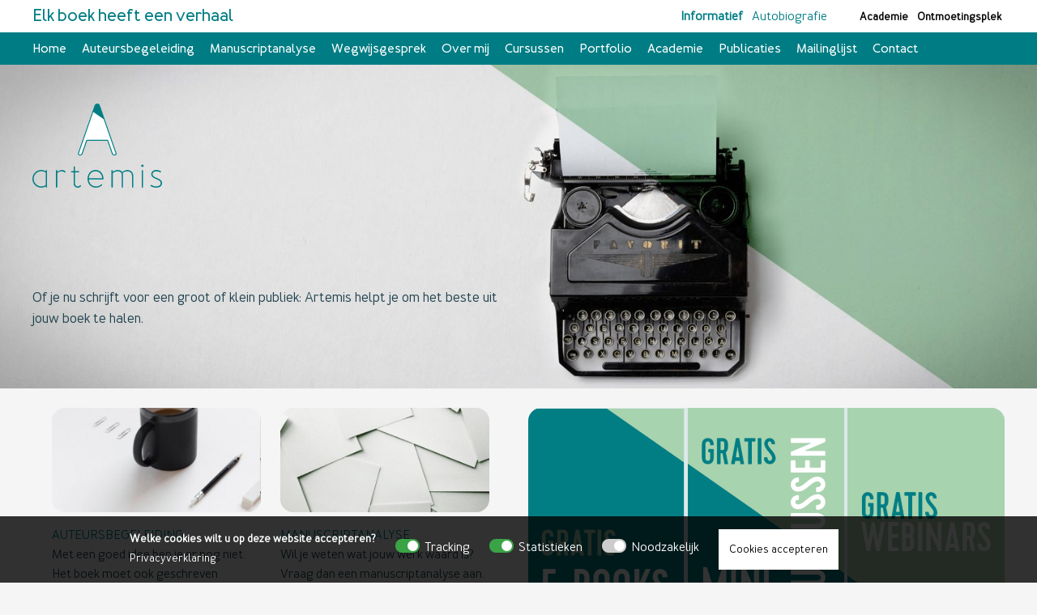

--- FILE ---
content_type: text/html; charset=UTF-8
request_url: https://www.bureau-artemis.nl/informatief
body_size: 5979
content:
<!DOCTYPE html PUBLIC "-//W3C//DTD XHTML 1.0 Strict//EN" "http://www.w3.org/TR/xhtml1/DTD/xhtml1-strict.dtd">
<html xmlns="http://www.w3.org/1999/xhtml" xml:lang="en" lang="en">
    <head>
        <title>Informatief - Artemis</title>
                    <meta name="keywords" content="" />
                            <meta name="description" content="" />
        
        <meta name="robot" content="index, follow" />
        <meta http-equiv="Content-Type" content="text/html; charset=UTF-8" />
        <meta http-equiv="content-language" content="1" />
        <meta name="copyright" content="Artemis" />
        <meta name="author" content="Artemis" />

        <meta name="viewport" content="width=device-width,user-scalable=no,initial-scale=1,maximum-scale=1">

        <link type="text/css" href="/lib/css/artemis.css?1763033606" rel="stylesheet" media="all" />
        <link rel="canonical" href="https://www.bureau-artemis.nl/informatief" />

        <link rel="apple-touch-icon" sizes="180x180" href="/artemis/apple-touch-icon.png">
        <link rel="icon" type="image/png" href="/artemis/favicon-32x32.png" sizes="32x32">
        <link rel="icon" type="image/png" href="/artemis/favicon-16x16.png" sizes="16x16">
        <link rel="manifest" href="/artemis/manifest.json">
        <link rel="mask-icon" href="/artemis/safari-pinned-tab.svg" color="#007d84">
        <link rel="shortcut icon" href="/artemis/favicon.ico">
        <meta name="apple-mobile-web-app-title" content="Artemis Auteursbegeleiding">
        <meta name="application-name" content="Artemis Auteursbegeleiding">
        <meta name="msapplication-config" content="/artemis/browserconfig.xml">
        <meta name="theme-color" content="#ffffff">

                    <meta name="facebook-domain-verification" content="ktnc41qi71u9ebmhl0cni5mki5bhx4">
        
        <script type="text/javascript" src="/lib/js/dropzone.min.js?1763033606"></script>
        <script src="//cdn.ckeditor.com/4.22.1/full-all/ckeditor.js"></script>
        <script>
            CKEDITOR.config.versionCheck = false;
            CKEDITOR.config.toolbar = [
                ['Format', 'Bold','Italic','Underline','StrikeThrough','-','NumberedList','BulletedList','Outdent','Indent','-','Undo','Redo']
            ];
        </script>

        <script type='application/ld+json'>
            {
                "@context": "http://schema.org",
                "@type": "Organization",
                "name": "Artemis Auteursbegeleiding",
                "url": "https://www.bureau-artemis.nl",
                "contactPoint" : [
                    {
                        "@type" : "ContactPoint",
                        "telephone" : "0643201453",
                        "email" : "info@bureau-artemis.nl",
                        "contactType" : "customer service"
                    }
                ],
                "sameAs": [
                                            "https://www.facebook.com/bureauartemis/",                                            "https://twitter.com/bureauartemis",                                            "http://nl.linkedin.com/pub/hedwig-van-lier/16/217/438"                                    ]
            }
                    </script>

                    <!-- Google Tag Manager -->
            <script>(function(w,d,s,l,i){w[l]=w[l]||[];w[l].push({'gtm.start':
                    new Date().getTime(),event:'gtm.js'});var f=d.getElementsByTagName(s)[0],
                    j=d.createElement(s),dl=l!='dataLayer'?'&l='+l:'';j.async=true;j.src=
                    'https://www.googletagmanager.com/gtm.js?id='+i+dl;f.parentNode.insertBefore(j,f);
                })(window,document,'script','dataLayer','GTM-MKCPT2W');</script>
            <!-- End Google Tag Manager -->
            </head>
    <body>
                    <!-- Google Tag Manager (noscript) -->
            <noscript><iframe src="https://www.googletagmanager.com/ns.html?id=GTM-MKCPT2W" height="0" width="0" style="display:none;visibility:hidden"></iframe></noscript>
            <!-- End Google Tag Manager (noscript) -->
                <!-- Icons -->
<svg display="none" width="0" height="0" version="1.1" xmlns="http://www.w3.org/2000/svg" xmlns:xlink="http://www.w3.org/1999/xlink">
    <defs>

                    <symbol id="logo" viewBox="0 0 267.9 174">
                <style type="text/css">
                    .st0{fill:#007E84;}
                    .st1{fill:#FFFFFF;}
                </style>
                <title>Tekengebied 1</title>
                <path class="st0" d="M173.5,101.7l-23.4-67.4l-10.4-30c-1.4-4-3.3-4.3-5.7-4.3s-4.3,0.3-5.7,4.3l-4.1,11.8l-29.7,85.6
        c-1,1.9-0.3,4.2,1.6,5.2c0.7,0.4,1.5,0.5,2.2,0.4c2.9,0,4.4-0.4,5.7-4.3l8.9-25.4c0.1-0.2,0.2-0.5,0.3-0.7c0.1,0,0.4,0,0.8,0H154
        c0.4,0,0.7,0,0.8,0c0.1,0.2,0.2,0.4,0.3,0.7l8.9,25.4c1.4,3.9,2.8,4.3,5.7,4.3c2.1,0.2,4-1.3,4.2-3.4
        C174,103.2,173.9,102.4,173.5,101.7L173.5,101.7z"/>
                <path class="st0" d="M27.7,170.9c-2.7,2-6,3-9.4,3C8.2,173.9,0,165.7,0,155.6s8.2-18.3,18.3-18.3c3.4,0,6.7,1,9.4,3V139
        c0-1.1,0.1-1.3,1.3-1.3s1.3,0.1,1.3,1.3v33.4c0,1.1-0.1,1.3-1.3,1.3s-1.3-0.1-1.3-1.3V170.9z M18.3,171.3c3.4,0.1,6.7-1,9.4-3v-25.4
        c-7-5.2-16.9-3.7-22,3.3c-5.2,7-3.7,16.9,3.3,22C11.7,170.2,14.9,171.3,18.3,171.3z"/>
                <path class="st0" d="M50,173.7c-1.1,0-1.3-0.1-1.3-1.3V139c0-1.1,0.1-1.3,1.3-1.3s1.3,0.1,1.3,1.3v2.4c2.5-1.9,5.8-4,9.5-4
        c2.5,0,4.9,0.7,6.8,2.2c1.1,0.8,1.2,1.2,0.6,2.1s-1.1,1.1-1.9,0.4c-1.8-1.4-4-2.1-6.2-2.1c-3.4,0-6.5,1.9-8.8,3.8v28.6
        C51.3,173.5,51.2,173.7,50,173.7z"/>
                <path class="st0" d="M84,142.4h-2.6c-1.1,0-1.3-0.1-1.3-1.3s0.1-1.3,1.3-1.3H84c1.1,0,1.3-0.1,1.3-1.3v-7.3c0-1.1,0.1-1.3,1.3-1.3
        s1.3,0.1,1.3,1.3v7.3c0,1.1,0.1,1.3,1.3,1.3h6c1.1,0,1.3,0.1,1.3,1.3s-0.1,1.3-1.3,1.3h-6c-1.1,0-1.3,0.1-1.3,1.3v21.2
        c0,4.9,3.4,6.5,5.8,6.5c1.7,0,3-0.6,4.6-2.2c0.7-0.7,1.1-0.6,1.8,0s0.6,1.1-0.1,1.9c-1.6,1.8-3.9,2.9-6.3,2.9
        c-4.6,0-8.4-3.8-8.4-8.4c0,0,0,0,0-0.1v-21.8C85.3,142.5,85.2,142.4,84,142.4z"/>
                <path class="st0" d="M116.7,157.8c0.8,7.5,6.3,13.8,15,13.5c3.8,0,7.4-1.4,10.3-3.9c0.9-0.8,1.4-0.6,1.9,0.1s0.6,1.3-0.3,1.9
        c-3.4,2.9-7.7,4.4-12.2,4.5c-11.1,0.1-17.5-8.6-17.5-18.3c0-10.1,6.4-18.3,16.5-18.3s16.4,8.1,16.5,17.9v0.4c0,0.9-0.4,1.2-1.4,1.2
        h-27.6C116.8,156.9,116.6,157.1,116.7,157.8z M117.9,154.4H143c1.1,0,1.2-0.2,1.1-0.9c-0.7-7.5-5.7-13.5-13.7-13.5s-13,6-13.8,13.5
        C116.6,154.2,116.8,154.4,117.9,154.4L117.9,154.4z"/>
                <path class="st0" d="M164.7,173.7c-1.1,0-1.3-0.1-1.3-1.3V139c0-1.1,0.1-1.3,1.3-1.3s1.3,0.1,1.3,1.3v2.6c2.6-2.3,5.8-3.8,9.3-4.2
        c2.2-0.1,7.3,0.1,10.6,4.2c2.6-2.3,5.8-3.8,9.3-4.2c6.6-0.4,13.2,3.9,13.2,11.5v23.5c0,1.1-0.1,1.3-1.3,1.3s-1.3-0.1-1.3-1.3v-23.5
        c0-5.8-5.1-9.1-10.4-8.9c-3.2,0.2-6.2,1.3-8.6,3.4c0.3,1.1,0.5,2.2,0.4,3.3v25.7c0,1.1-0.1,1.3-1.3,1.3s-1.3-0.1-1.3-1.3v-25.5
        c0-2.6-0.8-3.9-1.9-4.8c-2.1-1.5-4.6-2.2-7.1-2.1c-3.6,0.2-6.9,1.7-9.5,4.2v28.2C166,173.5,165.8,173.7,164.7,173.7z"/>
                <path class="st0" d="M227.3,126.1c1.4,0,2.5,1.1,2.5,2.5c0,1.4-1.1,2.5-2.5,2.5c-1.3,0-2.4-1.1-2.5-2.4c0,0,0,0,0,0
        C224.8,127.2,225.9,126.1,227.3,126.1z M227.3,173.7c-1.2,0-1.3-0.1-1.3-1.3V139c0-1.1,0.1-1.3,1.3-1.3s1.3,0.1,1.3,1.3v33.4
        C228.6,173.5,228.5,173.7,227.3,173.7z"/>
                <path class="st0" d="M267.9,163.4c0.5,6.3-4.2,10.5-11.8,10.5c-4,0-7.8-1.1-11.3-3c-0.9-0.4-1-0.8-0.5-1.8s0.9-1.1,2-0.5
        c3,1.7,6.4,2.6,9.8,2.7c5.6,0,9.1-2.7,9.1-6.8c0-9.4-18.8-7.4-19.6-17.6c-0.4-5.6,4.2-9.6,10.5-9.6c3.2,0,6.3,0.9,9.1,2.5
        c0.8,0.4,0.8,0.8,0.4,1.7c-0.5,1.1-0.8,1.1-1.9,0.5c-2.3-1.3-5-2-7.6-2c-5.3,0-7.9,3.2-7.9,6.3C248.3,154.4,267,153.3,267.9,163.4z"
                />
                <path class="st1" d="M169.7,105.3c-2.2,0-2.8,0-3.8-3L157,77c-0.6-1.8-1-2.1-3-2.1h-40.1c-1.9,0-2.4,0.3-3,2.1l-8.9,25.4
        c-1,3-1.6,3-3.8,3c-1.3,0-2.8-0.6-1.9-3l29.5-85.1l21.5,15l24.3,70C172.5,104.7,171,105.3,169.7,105.3z"/>
            </symbol>
            <symbol id="logo-small" viewBox="0 0 79.9 107.3">
                <style type="text/css">
                    .st0{fill:#007E84;}
                    .st1{fill:#FFFFFF;}
                </style>
                <title>Tekengebied 1</title>
                <path class="st0" d="M79.5,101.7L56.1,34.3l-10.4-30C44.3,0.3,42.4,0,40,0s-4.3,0.3-5.7,4.3l-4.1,11.8L0.5,101.7
        c-1,1.9-0.3,4.2,1.6,5.2c0.7,0.4,1.5,0.5,2.2,0.4c2.9,0,4.4-0.4,5.7-4.3l8.9-25.4c0.1-0.2,0.2-0.5,0.3-0.7c0.1,0,0.4,0,0.8,0h40
        c0.4,0,0.7,0,0.8,0c0.1,0.2,0.2,0.4,0.3,0.7L70,103c1.4,3.9,2.8,4.3,5.7,4.3c2.1,0.2,4-1.3,4.2-3.4C80,103.2,79.9,102.4,79.5,101.7
        L79.5,101.7z"/>
                <path class="st1" d="M75.7,105.3c-2.2,0-2.8,0-3.8-3L63,77c-0.6-1.8-1-2.1-3-2.1H19.9c-1.9,0-2.4,0.3-3,2.1L8,102.4
        c-1,3-1.6,3-3.8,3c-1.3,0-2.8-0.6-1.9-3l29.5-85.1l21.5,15l24.3,70C78.5,104.7,77,105.3,75.7,105.3z"/>
            </symbol>
            </defs>
</svg>        <div class="Header">
            <div class="Wrapper">
                <div class="Header-payoff">
                    <a href="/">Elk boek heeft een verhaal</a>
                </div>
                <div class="Header-navigation">
                                            <div class="Header-navigation--menu">
                                                                                                <a href="/academie">Academie</a>
                                                                                                                                <a href="/over-de-ontmoetingsplek">Ontmoetingsplek</a>
                                                                                    </div>
                                                                <div class="Header-navigation--homes">
                                                            <a href="/informatief" class="active">Informatief</a>
                                                            <a href="/autobiografie">Autobiografie</a>
                                                    </div>
                                    </div>
            </div>
        </div>
        <nav>
            <div class="Wrapper">
                                    <ul class="Navigation">
                                                    <li>
                                <a href="/informatief">Home</a>
                                                            </li>
                                                    <li>
                                <a href="/informatief/auteursbegeleiding">Auteursbegeleiding</a>
                                                            </li>
                                                    <li>
                                <a href="/informatief/manuscriptanalyse">Manuscriptanalyse</a>
                                                            </li>
                                                    <li>
                                <a href="/informatief/wegwijsgesprek">Wegwijsgesprek</a>
                                                            </li>
                                                    <li>
                                <a href="/informatief/over_mij">Over mij</a>
                                                            </li>
                                                    <li>
                                <a href="/informatief/cursussen">Cursussen</a>
                                                            </li>
                                                    <li>
                                <a href="/informatief/portfolio">Portfolio</a>
                                                            </li>
                                                    <li>
                                <a href="/informatief/online-academie">Academie</a>
                                                            </li>
                                                    <li>
                                <a href="/informatief/publicaties">Publicaties</a>
                                                            </li>
                                                    <li>
                                <a href="/informatief/mailinglijst">Mailinglijst</a>
                                                            </li>
                                                    <li>
                                <a href="/informatief/contact">Contact</a>
                                                            </li>
                                                                                                                                        <li class="Navigation-li--mobile Navigation-li--mobile-first"><a href="/academie">Academie</a></li>
                                                                                            <li class="Navigation-li--mobile"><a href="/over-de-ontmoetingsplek">Ontmoetingsplek</a></li>
                                                                                                                                                                                                    <li class="Navigation-li--mobile Navigation-li--mobile-first"><a href="/informatief" class="active">Informatief</a></li>
                                                                                            <li class="Navigation-li--mobile"><a href="/autobiografie">Autobiografie</a></li>
                                                                                                        </ul>
                    <div class="Nav-icon">
                        <div></div>
                    </div>
                            </div>
        </nav>
        <a href="/informatief">
            <svg class="Logo-small"><use xlink:href="#logo-small"></use></svg>
        </a>
                    <div class="Keyvisual" style="background-image:url('/images/artemis/keyvisuals/2000x0-r/artemis-keyvisual1-home.jpg')">
                <div class="Grid">
                    <div class="Grid-row">
                        <div class="Grid-cell u-size1of2">
                            <div class="Grid Keyvisual-logo">
                                <div class="Grid-row">
                                    <div class="Grid-cell">
                                        <a href="/informatief">
                                            <svg class="Logo"><use xlink:href="#logo"></use></svg>
                                        </a>
                                    </div>
                                </div>
                            </div>
                                                            <div class="Grid Keyvisual-text">
                                    <div class="Grid-row">
                                        <div class="Grid-cell">
                                            <p>Of&nbsp;je nu schrijft voor een groot of klein publiek: Artemis helpt&nbsp;je om het beste uit jouw boek te halen.</p>                                        </div>
                                    </div>
                                </div>
                                                    </div>
                        <div class="Grid-cell u-size1of2 u-hideOnMobile">
                        </div>
                    </div>
                </div>
            </div>
                                    
    <div class="Grid">
        <div class="Grid-row">
            <div class="Grid-cell u-size1of2">
                <div class="Grid">
                    <div class="Grid-row">
                                                                                                <div class="Grid-cell u-size1of2">
                            <div class="Doorway">
    <a href="/informatief/auteursbegeleiding" class="Doorway-image" style="background-image:url(/images/artemis/doorways/600x0-r/home-auteursbegeleiding.jpg);"></a>
    <h2><a href="/informatief/auteursbegeleiding">Auteursbegeleiding</a></h2>
    <div class="Doorway-text">
        <p>Met een goed idee ben je&nbsp;er nog niet. Het boek moet ook geschreven worden. Maar hoe begin je? En hoe zorg je ervoor dat jouw idee ook goed uit de verf komt? Wij helpen&nbsp;je om jouw boek op de rails te zetten en begeleiden je tijdens het schrijfproces.</p>    </div>
</div>                        </div>
                                                                                                <div class="Grid-cell u-size1of2">
                            <div class="Doorway">
    <a href="/informatief/manuscriptanalyse" class="Doorway-image" style="background-image:url(/images/artemis/doorways/600x0-r/home-manuscript.jpg);"></a>
    <h2><a href="/informatief/manuscriptanalyse">Manuscriptanalyse</a></h2>
    <div class="Doorway-text">
        <p>Wil je weten wat jouw werk waard is? Vraag dan een manuscriptanalyse aan. Wij lezen jouw manuscript en geven aan wat de sterke en zwakke punten zijn. Aan de hand van duidelijke voorbeelden uit jouw tekst laten wij zien hoe&nbsp;je verbeteringen aan kunt brengen.</p>    </div>
</div>                        </div>
                                                                                                    </div>
                            <div class="Grid-row">
                                                <div class="Grid-cell u-size1of2">
                            <div class="Doorway">
    <a href="/informatief/wegwijsgesprek" class="Doorway-image" style="background-image:url(/images/artemis/doorways/600x0-r/home-wegwijs.jpg);"></a>
    <h2><a href="/informatief/wegwijsgesprek">Wegwijsgesprek</a></h2>
    <div class="Doorway-text">
        <p>Tijdens het schrijven zijn er veel vragen waar&nbsp;je tegenaan kunt lopen. Soms zijn die technisch van aard, een andere keer gaat het vooral om praktische zaken. In een wegwijsgesprek kun je al jouw vragen aan mij voorleggen.</p>    </div>
</div>                        </div>
                                                                                                <div class="Grid-cell u-size1of2">
                            <div class="Doorway">
    <a href="/informatief/cursussen" class="Doorway-image" style="background-image:url(/images/artemis/doorways/600x0-r/home-cursus.jpg);"></a>
    <h2><a href="/informatief/cursussen">Cursussen / Webinars</a></h2>
    <div class="Doorway-text">
        <p>Wil je graag contact leggen met andere auteurs of vindt&nbsp;je het prettig om in een groep te werken, kijk dan eens in de agenda. Hierin staan de cursussen, workshops en webinars die wij de komende maanden gaan geven en die je kunnen helpen om jouw verlangen waar te maken.</p>    </div>
</div>                        </div>
                                                                                            </div>
                </div>
            </div>
            <div class="Grid-cell Grid-cell--content u-size1of2">
                <div class="Grid-cell--content-images">
                                                                                                        <a href="https://www.bureau-artemis.nl/ebook" class="Grid-cell--content-image">
                                                        <img src="/images/artemis/doorways-content/700x0-r/e-books.png" alt="Gratis E-books / Cursus / Webinars" />
                                                            </a>
                                                                                                                                                            <a href="https://www.bureau-artemis.nl/minicursus" class="Grid-cell--content-image">
                                                        <img src="/images/artemis/doorways-content/700x0-r/artemis_website_20222-1668073718.png" alt="Gratis E-books / Cursus / Webinars" />
                                                            </a>
                                                                                                                                                            <a href="https://www.bureau-artemis.nl/webinars" class="Grid-cell--content-image">
                                                        <img src="/images/artemis/doorways-content/700x0-r/artemis_website_20223-1668073718.png" alt="Gratis E-books / Cursus / Webinars" />
                                                            </a>
                                                                                        </div>
                <div class="Grid-cell--content-text">
                                            <h2>Gratis E-books / Cursus / Webinars</h2>
                                        <p>&nbsp;</p>

<p>Wil je meer weten over het schrijven, publiceren en promoten van een boek? Vraag dan &eacute;&eacute;n van de gratis e-books aan, volg een gratis minicursus of kijk een webinar terug. Allemaal toegankelijk via de link(s) hierboven of hier beneden.</p>

<p>&nbsp;</p>

<h5><a href="/ebook" target="_blank"><em><strong>E-book:</strong></em></a></h5>

<p><a href="/ebook" target="_blank"><em><strong>In zes stappen je expertise delen in een boek, van inspiratie naar publicatie en promotie</strong></em></a></p>

<p><a href="/ebook" target="_blank"><strong><em>Je levensverhaal schrijven in acht stappen</em></strong></a></p>

<p><em><strong><a href="/ebook" target="_blank">Elk leven is een verhaal, tips voor het schrijven van je autobiografie</a></strong></em></p>

<p><a href="/ebook" target="_blank"><strong><em>Zo deel je jouw visie in een boek</em></strong></a></p>

<p>&nbsp;</p>

<h5><a href="https://www.bureau-artemis.nl/minicursus" target="_blank"><em><strong>Minicursus:</strong></em></a></h5>

<p><a href="https://www.bureau-artemis.nl/minicursus" target="_blank"><em><strong>Van businessblog naar boek</strong></em></a></p>

<p>&nbsp;</p>

<h5><a href="https://www.bureau-artemis.nl/webinars" target="_blank"><em><strong>Webinars:</strong></em></a></h5>

<p><a href="https://www.bureau-artemis.nl/webinars" target="_blank"><strong><em>Van businessblog naar boek&nbsp;</em></strong></a></p>

<p><a href="https://www.bureau-artemis.nl/webinars" target="_blank"><strong><em>Zo schrijf je een boeiend levensverhaal&nbsp;</em></strong></a></p>

<p><a href="https://www.bureau-artemis.nl/webinars" target="_blank"><strong><em>Autofictie schrijven&nbsp;</em></strong></a></p>

<h5>&nbsp;</h5>                </div>
            </div>
        </div>
    </div>
    
                    <div class="Grid">
                <div class="Grid-row">
                    <div class="Grid-cell u-size1of3 u-ratio1to1 u-positionRelative">
                        <div class="Doorway-home Doorway-home--agenda">
                            <h2><a href="/informatief/cursussen">Agenda</a></h2>
                                                                                                <a href="/informatief/cursussen#50" class="Doorway-home--agenda-item">
                                        <div class="Doorway-home--agenda-item-date">
                                            <div class="Doorway-home--agenda-item-date-day">
                                                11                                            </div>
                                            <div class="Doorway-home--agenda-item-date-month">
                                                Feb                                            </div>
                                        </div>
                                        <div class="Doorway-home--agenda-item-content">
                                            Winterwebinar 'Zó schrijf je een uniek levensverhaal!'                                        </div>
                                    </a>
                                                                    <a href="/informatief/cursussen#51" class="Doorway-home--agenda-item">
                                        <div class="Doorway-home--agenda-item-date">
                                            <div class="Doorway-home--agenda-item-date-day">
                                                11                                            </div>
                                            <div class="Doorway-home--agenda-item-date-month">
                                                Feb                                            </div>
                                        </div>
                                        <div class="Doorway-home--agenda-item-content">
                                            Winterwebinar 'Zó schrijf je een uniek levensverhaal!'                                        </div>
                                    </a>
                                                                    <a href="/informatief/cursussen#44" class="Doorway-home--agenda-item">
                                        <div class="Doorway-home--agenda-item-date">
                                            <div class="Doorway-home--agenda-item-date-day">
                                                11                                            </div>
                                            <div class="Doorway-home--agenda-item-date-month">
                                                Mar                                            </div>
                                        </div>
                                        <div class="Doorway-home--agenda-item-content">
                                            Webinar: Samen Schrijven – Mijn drie favoriete schrijfoefeningen                                        </div>
                                    </a>
                                                                    <a href="/informatief/cursussen#45" class="Doorway-home--agenda-item">
                                        <div class="Doorway-home--agenda-item-date">
                                            <div class="Doorway-home--agenda-item-date-day">
                                                11                                            </div>
                                            <div class="Doorway-home--agenda-item-date-month">
                                                Mar                                            </div>
                                        </div>
                                        <div class="Doorway-home--agenda-item-content">
                                            Webinar: Samen Schrijven – Mijn drie favoriete schrijfoefeningen                                        </div>
                                    </a>
                                                                                    </div>
                    </div>
                    <div class="Grid-cell u-size1of3 u-ratio1to1 u-positionRelative">
                        <div class="Doorway-home Doorway-home--facebook">
                                                            <div class="Doorway-home--content">
                                    <p><a class="j-cookienotification-show">Dit onderdeel wordt niet weergegeven omdat tracking cookies zijn uitgeschakeld. Klik hier om de instellingen aan te passen.</a></p>
                                </div>
                                                    </div>
                    </div>
                    <div class="Grid-cell u-size1of3 u-ratio1to1 u-positionRelative">
                        <div class="Doorway-home Doorway-home--comments">
                            <h2>Reactie</h2>
                            <div class="Doorway-home--comments-comment">
                                Hedwig heeft ons de handvatten gegeven om op te schrijven wat we wilden vertellen. Ze reageert snel en blijft meedenken. Hierdoor hebben wij nu een boek in handen dat onze verwachtingen ver heeft overtroffen.                                <br /><strong>Gerie Schrijver</strong>
                            </div>
                        </div>
                    </div>
                </div>
            </div>
                <footer>
            <div class="Grid">
                <div class="Grid-row">
                    <div class="Grid-cell u-size2of3 Footer-navigation">
                                                                                    <a href="/informatief">Home</a>
                                                            <a href="/informatief/contact">Contact</a>
                                                            <a href="/algemene-voorwaarden">Algemene voorwaarden</a>
                                                            <a href="/privacyverklaring">Privacyverklaring</a>
                                                                            <a class="j-cookienotification-show">Cookie instellingen</a>
                    </div>
                    <div class="Grid-cell u-size1of3 u-textAlignRight">
                                                                                                                    </div>
                </div>
            </div>
            <div class="Grid">
                <div class="Grid-row">
                    <div class="Grid-cell u-size1of3">
                        Bezoekadres                        <br />Lambertus Hortensiuslaan 80                        <br />1412 GX Naarden                        <br />E: <a href="mailto:info@bureau-artemis.nl">info@bureau-artemis.nl</a>
                        <br />T: <a href="tel:0643201453">06 432 014 53</a>
                    </div>
                    <div class="Grid-cell u-size1of3 Footer-title u-textAlignCenter u-verticalAlignBottom">
                        ARTEMIS INFORMATIEF                    </div>
                    <div class="Grid-cell u-size1of3">
                        
                    </div>
                </div>
            </div>
            <div class="Grid">
                <div class="Grid-row">
                    <div class="Grid-cell u-size1of2">
                        &copy 2026 Artemis                    </div>
                    <div class="Grid-cell u-size1of2 u-textAlignRight">
                                                                            <a href="https://www.uitgeverijrheia.nl" target="_blank">Uitgeverij Rheia</a>
                                            </div>
                </div>
            </div>
        </footer>
        <script src="https://ajax.googleapis.com/ajax/libs/jquery/3.1.1/jquery.min.js"></script>
        <script type="text/javascript" src="/lib/js/jquery.validate.min.js?1719786243"></script>
        <script type="text/javascript" src="/lib/js/javascript.min.js?1763033606"></script>
    </body>
</html>

--- FILE ---
content_type: text/css
request_url: https://www.bureau-artemis.nl/lib/css/artemis.css?1763033606
body_size: 12790
content:
:root{--default--border-radius: 1rem}@font-face{font-family:"Merlo Light";src:url("../fonts/merlo/merlo-light.eot");src:url("../fonts/merlo/merlo-light.woff") format("woff")}@font-face{font-family:"Merlo Light Italic";src:url("../fonts/merlo/merlo-light-italic.eot");src:url("../fonts/merlo/merlo-light-italic.woff") format("woff")}@font-face{font-family:"Merlo Medium";src:url("../fonts/merlo/merlo-medium.eot");src:url("../fonts/merlo/merlo-medium.woff") format("woff")}@font-face{font-family:"Merlo Round Bold";src:url("../fonts/merlo/merlo-round-bold.eot");src:url("../fonts/merlo/merlo-round-bold.woff") format("woff")}html,body,div,span,applet,object,iframe,h1,h2,h3,h4,h5,h6,p,blockquote,pre,a,abbr,acronym,address,big,cite,code,del,dfn,em,img,ins,kbd,q,s,samp,small,strike,strong,sub,sup,tt,var,b,u,i,center,dl,dt,dd,ol,ul,li,fieldset,form,label,legend,table,caption,tbody,tfoot,thead,tr,th,td,article,aside,canvas,details,embed,figure,figcaption,footer,header,hgroup,menu,nav,output,ruby,section,summary,time,mark,audio,video{margin:0;padding:0;border:0;font-size:100%;font:inherit;vertical-align:baseline}article,aside,details,figcaption,figure,footer,header,hgroup,menu,nav,section{display:block}body{line-height:1}ol,ul{list-style:none}blockquote,q{quotes:none}blockquote:before,blockquote:after,q:before,q:after{content:"";content:none}table{border-collapse:collapse;border-spacing:0}.Wrapper{width:100%;height:100%}.Content{padding-top:5.5rem;width:100%;position:relative}.Content:after{content:"";display:table;clear:both}.Section{width:100%}.Section:after{content:"";display:table;clear:both}.Grid{width:100%;max-width:1248px;margin-left:auto;margin-right:auto;display:table;table-layout:fixed;margin-top:1.5rem;margin-bottom:1.5rem;border-collapse:separate;border-spacing:1.5rem 0}.Grid-full{max-width:100%}.Grid-row{display:table-row}.Grid-cell{display:table-cell;vertical-align:top;margin:1rem 0}.Grid-cell *{max-width:100%}.Grid-cell>*:first-child{margin-top:0}.Grid-cell p:last-child{margin-bottom:0}.Grid-cell.Grid-cell--content{background-color:#fff;overflow:hidden;border-radius:var(--default--border-radius)}.Grid-cell.Grid-cell--content .Grid-cell--content-images{width:calc(100% + .25rem);display:table;border-collapse:collapse;max-width:initial;margin-left:-0.125rem}.Grid-cell.Grid-cell--content .Grid-cell--content-images:after{content:"";display:table;clear:both}.Grid-cell.Grid-cell--content .Grid-cell--content-images .Grid-cell--content-image{display:table-cell;vertical-align:middle;padding:0 .125rem}.Grid-cell.Grid-cell--content .Grid-cell--content-images .Grid-cell--content-image img{width:100%}.Grid-cell.Grid-cell--content .Grid-cell--content-text{padding:1.5rem}.Grid-cell.u-size1of2 .Grid-row .Grid-cell{padding-bottom:1.5rem}.Grid-cell.u-size1of2 .Grid-row:last-child .Grid-cell{padding-bottom:0}@media(max-width: 980px){.Grid-filler{display:none}}*{z-index:2}html{overflow:-moz-scrollbars-vertical;overflow-y:scroll;-webkit-font-smoothing:antialiased;height:100%;font-size:16px}body{background-color:#f5f5f5;color:#224450;line-height:1.5rem;font-family:"Merlo Medium",sans-serif;letter-spacing:0px;height:100%;margin-top:5rem}@media(max-width: 980px){body{margin-top:4.75rem}}p{margin-top:0;margin-bottom:1rem}strong{font-weight:700}ul,ol{padding-left:1rem;margin-top:.5rem;margin-bottom:1.5rem}ul li,ol li{margin-bottom:.375rem}ul li{list-style:disc}ol li{list-style:decimal}em{font-family:"Merlo Light Italic",sans-serif}a,.Link{-moz-transition:all,.25s ease-out;-o-transition:all,.25s ease-out;-webkit-transition:all,.25s ease-out;transition:all,.25s ease-out;background-color:#dce9e9;color:#224450;text-decoration:none;cursor:pointer}a:hover,.Link:hover{background-color:#007d84;color:#fff}time{display:block;font-size:.875rem;margin-bottom:1.25rem}svg{display:block}.j-cookienotification-show{background-color:rgba(0,0,0,0)}.j-cookienotification-show:hover{text-decoration:underline;background-color:rgba(0,0,0,0);color:#224450}blockquote{border:none;quotes:"“" "”" "‘" "’";position:relative;padding:0 .5rem;font-style:italic;margin-top:.5rem;margin-bottom:1rem}blockquote:before{content:open-quote;font-weight:bold;font-size:1rem;color:#224450;position:absolute;top:0;left:0}blockquote p{font-size:1rem}blockquote p:after{content:close-quote;font-weight:bold;font-size:1rem;color:#224450}.Dashboard .Grid{margin:4rem auto}.Dashboard .Grid .Grid{margin:2rem auto;border-spacing:0}.Dashboard .Grid .Grid .Grid-cell.u-size3of4{padding-left:1.5rem}.Dashboard h1,.Dashboard h2{font-size:1.5rem;line-height:2rem;margin-bottom:1rem}.Warning{color:red;font-weight:700}@media(max-width: 980px){.Academy-status--container{margin-top:5rem}}.Academy-status{background-color:#dce9e9;display:inline-block;border-radius:1rem;width:2rem;height:2rem;line-height:2rem;text-align:center;opacity:.75}.Academy-status.Academy-status--current{opacity:1}.Academy-status.Academy-status--open{background-color:#007d84;color:#fff}.Academy-status.Academy-status--open:hover{opacity:.5}.Academy-status.Academy-status--finished{background-color:#a8d3ae}.Academy-status.Academy-status--finished:hover{opacity:.5}.Academy-status.Academy-status--confirmed{background-color:#27945b;color:#fff}.Academy-status.Academy-status--confirmed:hover{opacity:.5}.Academy-status.Academy-status--retry{background-color:red;color:#fff}.Academy-status.Academy-status--retry:hover{opacity:.5}.Academy-message{border:red 1px solid;color:red;padding:.25rem .5rem;float:left;margin-bottom:1rem}.Agenda{background-color:#007d84;color:#fff;padding:.5rem}.Agenda h2{color:#fff}.Agenda h2:hover{color:#a8d3ae}.Agenda-item{margin:.5rem 0 0 0}.Agenda-item:after{content:"";display:table;clear:both}.Agenda-item--date{background-color:#fff;color:#007d84;width:2.75rem;text-align:center;font-size:.75rem;font-weight:bold;float:left;margin-right:.5rem}.Agenda-item--date-day{font-size:1.75rem;padding-top:.25rem}.Agenda-item--date-month{font-size:.75rem;line-height:.75rem;padding:.125rem 0}.Agenda-item--content{font-size:.875rem}.Button{-moz-transition:all,.25s ease-out;-o-transition:all,.25s ease-out;-webkit-transition:all,.25s ease-out;transition:all,.25s ease-out;display:inline-block;border-radius:0;text-decoration:none;background-color:#007d84;border:#007d84 1px solid;line-height:1.5rem;padding:.75rem;color:#fff;font-family:"Merlo Medium",sans-serif;font-size:.875rem;text-transform:uppercase;text-align:center;cursor:pointer;border-radius:0;outline:none;-webkit-appearance:none;border-radius:calc(var(--default--border-radius)/2)}.Button:hover{background-color:rgba(0,0,0,0);color:#007d84}.Button.inactive{background-color:rgba(0,0,0,0);color:#007d84}.Button.inactive:hover{background-color:#007d84;color:#fff}.Button.Button-fullwidth{width:100%;margin-bottom:.5rem}.Button.Button-square{margin:0;width:100%;border:0;background-color:rgba(0,0,0,0);padding:0;position:relative}.Button.Button-square .Button-square--icon{aspect-ratio:1/1;background:linear-gradient(35deg, #007D84 0%, #007D84 35%, #A8D3AE 35%);border-radius:1rem}.Button.Button-square .Button-square--icon svg{width:75%;height:100%;margin:0 auto}.Button.Button-square .Button-square--icon svg path,.Button.Button-square .Button-square--icon svg rect{fill:#224450}.Button.Button-square.Button-square--inverse .Button-square--icon{background:linear-gradient(35deg, #007D84 0%, #007D84 35%, #224450 35%)}.Button.Button-square.Button-square--inverse .Button-square--icon svg path,.Button.Button-square.Button-square--inverse .Button-square--icon svg rect{fill:#a8d3ae}.Button.Button-square .Button-square--text{margin-top:1rem;color:#224450}.Button.Button-square:hover .Button-square--icon svg path,.Button.Button-square:hover .Button-square--icon svg rect{fill:#fff}.Button.Button-square:hover .Button-square--text{color:#007d84}.Button.Button-square .Button-square--notification{width:2rem;height:2rem;line-height:2rem;background-color:red;color:#fff;border-radius:50%;position:absolute;top:-1rem;right:-1rem;font-size:1rem;font-weight:700}.Button.Button-cancel{background-color:#ff8080;border-color:#ff8080}.Button.Button-cancel:hover{background-color:red;border-color:red;color:#fff}.Doorway-image{position:relative;background-size:cover;background-position:center center;background-repeat:no-repeat;margin-bottom:1rem;display:block;border-radius:var(--default--border-radius)}.Doorway-image:before{display:block;content:"";width:100%;padding-top:50%}.Doorway-image:hover{opacity:.6}.Doorway-home{position:absolute;top:0;bottom:0;left:0;right:0;border-radius:var(--default--border-radius)}.Doorway-home--content{padding:.5rem}.Doorway-home--agenda{background-color:#007d84;color:#fff;padding:.5rem}.Doorway-home--agenda h2 a{color:#fff}.Doorway-home--agenda h2 a:hover{color:#a8d3ae}.Doorway-home--agenda-item{margin:.5rem 0 0 0;display:block;background:rgba(0,0,0,0)}.Doorway-home--agenda-item:after{content:"";display:table;clear:both}.Doorway-home--agenda-item-date{background-color:#fff;color:#007d84;width:2.75rem;text-align:center;font-size:.75rem;font-weight:bold;float:left;margin-right:.5rem}.Doorway-home--agenda-item-date-day{font-size:1.75rem;padding-top:.25rem}.Doorway-home--agenda-item-date-month{font-size:.75rem;line-height:.75rem;padding:.125rem 0}.Doorway-home--agenda-item-content{font-size:.875rem;color:#fff}.Doorway-home--facebook{background-color:#fff;overflow:scroll}.Doorway-home--facebook .fb_iframe_widget{display:block;margin:0 auto;height:100% !important}.Doorway-home--facebook .fb_iframe_widget span{margin:0 auto;display:block;height:100% !important}.Doorway-home--facebook .fb_iframe_widget span iframe{height:100% !important}.Doorway-home--comments{background-color:#a8d3ae;color:#224450;padding:.5rem}.Doorway-home--comments h2{color:#224450}.Doorway-home--comments-comment{font-size:.875rem;line-height:1.125rem;margin-top:.25rem}.Doorway-home--comments-comment strong{font-size:.75rem}@-webkit-keyframes passing-through{0%{opacity:0;-webkit-transform:translateY(40px);-moz-transform:translateY(40px);-ms-transform:translateY(40px);-o-transform:translateY(40px);transform:translateY(40px)}30%,70%{opacity:1;-webkit-transform:translateY(0px);-moz-transform:translateY(0px);-ms-transform:translateY(0px);-o-transform:translateY(0px);transform:translateY(0px)}100%{opacity:0;-webkit-transform:translateY(-40px);-moz-transform:translateY(-40px);-ms-transform:translateY(-40px);-o-transform:translateY(-40px);transform:translateY(-40px)}}@-moz-keyframes passing-through{0%{opacity:0;-webkit-transform:translateY(40px);-moz-transform:translateY(40px);-ms-transform:translateY(40px);-o-transform:translateY(40px);transform:translateY(40px)}30%,70%{opacity:1;-webkit-transform:translateY(0px);-moz-transform:translateY(0px);-ms-transform:translateY(0px);-o-transform:translateY(0px);transform:translateY(0px)}100%{opacity:0;-webkit-transform:translateY(-40px);-moz-transform:translateY(-40px);-ms-transform:translateY(-40px);-o-transform:translateY(-40px);transform:translateY(-40px)}}@keyframes passing-through{0%{opacity:0;-webkit-transform:translateY(40px);-moz-transform:translateY(40px);-ms-transform:translateY(40px);-o-transform:translateY(40px);transform:translateY(40px)}30%,70%{opacity:1;-webkit-transform:translateY(0px);-moz-transform:translateY(0px);-ms-transform:translateY(0px);-o-transform:translateY(0px);transform:translateY(0px)}100%{opacity:0;-webkit-transform:translateY(-40px);-moz-transform:translateY(-40px);-ms-transform:translateY(-40px);-o-transform:translateY(-40px);transform:translateY(-40px)}}@-webkit-keyframes slide-in{0%{opacity:0;-webkit-transform:translateY(40px);-moz-transform:translateY(40px);-ms-transform:translateY(40px);-o-transform:translateY(40px);transform:translateY(40px)}30%{opacity:1;-webkit-transform:translateY(0px);-moz-transform:translateY(0px);-ms-transform:translateY(0px);-o-transform:translateY(0px);transform:translateY(0px)}}@-moz-keyframes slide-in{0%{opacity:0;-webkit-transform:translateY(40px);-moz-transform:translateY(40px);-ms-transform:translateY(40px);-o-transform:translateY(40px);transform:translateY(40px)}30%{opacity:1;-webkit-transform:translateY(0px);-moz-transform:translateY(0px);-ms-transform:translateY(0px);-o-transform:translateY(0px);transform:translateY(0px)}}@keyframes slide-in{0%{opacity:0;-webkit-transform:translateY(40px);-moz-transform:translateY(40px);-ms-transform:translateY(40px);-o-transform:translateY(40px);transform:translateY(40px)}30%{opacity:1;-webkit-transform:translateY(0px);-moz-transform:translateY(0px);-ms-transform:translateY(0px);-o-transform:translateY(0px);transform:translateY(0px)}}@-webkit-keyframes pulse{0%{-webkit-transform:scale(1);-moz-transform:scale(1);-ms-transform:scale(1);-o-transform:scale(1);transform:scale(1)}10%{-webkit-transform:scale(1.1);-moz-transform:scale(1.1);-ms-transform:scale(1.1);-o-transform:scale(1.1);transform:scale(1.1)}20%{-webkit-transform:scale(1);-moz-transform:scale(1);-ms-transform:scale(1);-o-transform:scale(1);transform:scale(1)}}@-moz-keyframes pulse{0%{-webkit-transform:scale(1);-moz-transform:scale(1);-ms-transform:scale(1);-o-transform:scale(1);transform:scale(1)}10%{-webkit-transform:scale(1.1);-moz-transform:scale(1.1);-ms-transform:scale(1.1);-o-transform:scale(1.1);transform:scale(1.1)}20%{-webkit-transform:scale(1);-moz-transform:scale(1);-ms-transform:scale(1);-o-transform:scale(1);transform:scale(1)}}@keyframes pulse{0%{-webkit-transform:scale(1);-moz-transform:scale(1);-ms-transform:scale(1);-o-transform:scale(1);transform:scale(1)}10%{-webkit-transform:scale(1.1);-moz-transform:scale(1.1);-ms-transform:scale(1.1);-o-transform:scale(1.1);transform:scale(1.1)}20%{-webkit-transform:scale(1);-moz-transform:scale(1);-ms-transform:scale(1);-o-transform:scale(1);transform:scale(1)}}.dropzone,.dropzone *{box-sizing:border-box}.dropzone{min-height:150px;border:2px solid rgba(0,0,0,.3);background:#fff;padding:20px 20px}.dropzone.dz-clickable{cursor:pointer}.dropzone.dz-clickable *{cursor:default}.dropzone.dz-clickable .dz-message,.dropzone.dz-clickable .dz-message *{cursor:pointer}.dropzone.dz-drag-hover{border-style:solid}.dropzone.dz-drag-hover .dz-message{opacity:.5}.dropzone .dz-message{text-align:center;margin:2em 0}.dropzone .dz-preview{position:relative;display:inline-block;vertical-align:top;margin:16px;min-height:100px;display:none !important}.dropzone .dz-preview:hover{z-index:1000}.dropzone .dz-preview:hover .dz-details{opacity:1}.dropzone .dz-preview.dz-file-preview .dz-image{border-radius:20px;background:#999;background:linear-gradient(to bottom, #eee, #ddd)}.dropzone .dz-preview.dz-file-preview .dz-details{opacity:1}.dropzone .dz-preview.dz-image-preview{background:#fff}.dropzone .dz-preview.dz-image-preview .dz-details{-webkit-transition:opacity .2s linear;-moz-transition:opacity .2s linear;-ms-transition:opacity .2s linear;-o-transition:opacity .2s linear;transition:opacity .2s linear}.dropzone .dz-preview .dz-remove{font-size:14px;text-align:center;display:block;cursor:pointer;border:none}.dropzone .dz-preview .dz-remove:hover{text-decoration:underline}.dropzone .dz-preview:hover .dz-details{opacity:1}.dropzone .dz-preview .dz-details{z-index:20;position:absolute;top:0;left:0;opacity:0;font-size:13px;min-width:100%;max-width:100%;padding:2em 1em;text-align:center;color:rgba(0,0,0,.9);line-height:150%}.dropzone .dz-preview .dz-details .dz-size{margin-bottom:1em;font-size:16px}.dropzone .dz-preview .dz-details .dz-filename{white-space:nowrap}.dropzone .dz-preview .dz-details .dz-filename:hover span{border:1px solid rgba(200,200,200,.8);background-color:hsla(0,0%,100%,.8)}.dropzone .dz-preview .dz-details .dz-filename:not(:hover){overflow:hidden;text-overflow:ellipsis}.dropzone .dz-preview .dz-details .dz-filename:not(:hover) span{border:1px solid rgba(0,0,0,0)}.dropzone .dz-preview .dz-details .dz-filename span,.dropzone .dz-preview .dz-details .dz-size span{background-color:hsla(0,0%,100%,.4);padding:0 .4em;border-radius:3px}.dropzone .dz-preview:hover .dz-image img{-webkit-transform:scale(1.05, 1.05);-moz-transform:scale(1.05, 1.05);-ms-transform:scale(1.05, 1.05);-o-transform:scale(1.05, 1.05);transform:scale(1.05, 1.05);-webkit-filter:blur(8px);filter:blur(8px)}.dropzone .dz-preview .dz-image{border-radius:20px;overflow:hidden;width:120px;height:120px;position:relative;display:block;z-index:10}.dropzone .dz-preview .dz-image img{display:block}.dropzone .dz-preview.dz-success .dz-success-mark{-webkit-animation:passing-through 3s cubic-bezier(0.77, 0, 0.175, 1);-moz-animation:passing-through 3s cubic-bezier(0.77, 0, 0.175, 1);-ms-animation:passing-through 3s cubic-bezier(0.77, 0, 0.175, 1);-o-animation:passing-through 3s cubic-bezier(0.77, 0, 0.175, 1);animation:passing-through 3s cubic-bezier(0.77, 0, 0.175, 1)}.dropzone .dz-preview.dz-error .dz-error-mark{opacity:1;-webkit-animation:slide-in 3s cubic-bezier(0.77, 0, 0.175, 1);-moz-animation:slide-in 3s cubic-bezier(0.77, 0, 0.175, 1);-ms-animation:slide-in 3s cubic-bezier(0.77, 0, 0.175, 1);-o-animation:slide-in 3s cubic-bezier(0.77, 0, 0.175, 1);animation:slide-in 3s cubic-bezier(0.77, 0, 0.175, 1)}.dropzone .dz-preview .dz-success-mark,.dropzone .dz-preview .dz-error-mark{pointer-events:none;opacity:0;z-index:500;position:absolute;display:block;top:50%;left:50%;margin-left:-27px;margin-top:-27px}.dropzone .dz-preview .dz-success-mark svg,.dropzone .dz-preview .dz-error-mark svg{display:block;width:54px;height:54px}.dropzone .dz-preview.dz-processing .dz-progress{opacity:1;-webkit-transition:all .2s linear;-moz-transition:all .2s linear;-ms-transition:all .2s linear;-o-transition:all .2s linear;transition:all .2s linear}.dropzone .dz-preview.dz-complete .dz-progress{opacity:0;-webkit-transition:opacity .4s ease-in;-moz-transition:opacity .4s ease-in;-ms-transition:opacity .4s ease-in;-o-transition:opacity .4s ease-in;transition:opacity .4s ease-in}.dropzone .dz-preview:not(.dz-processing) .dz-progress{-webkit-animation:pulse 6s ease infinite;-moz-animation:pulse 6s ease infinite;-ms-animation:pulse 6s ease infinite;-o-animation:pulse 6s ease infinite;animation:pulse 6s ease infinite}.dropzone .dz-preview .dz-progress{opacity:1;z-index:1000;pointer-events:none;position:absolute;height:16px;left:50%;top:50%;margin-top:-8px;width:80px;margin-left:-40px;background:hsla(0,0%,100%,.9);-webkit-transform:scale(1);border-radius:8px;overflow:hidden}.dropzone .dz-preview .dz-progress .dz-upload{background:#333;background:linear-gradient(to bottom, #666, #444);position:absolute;top:0;left:0;bottom:0;width:0;-webkit-transition:width 300ms ease-in-out;-moz-transition:width 300ms ease-in-out;-ms-transition:width 300ms ease-in-out;-o-transition:width 300ms ease-in-out;transition:width 300ms ease-in-out}.dropzone .dz-preview.dz-error .dz-error-message{display:block}.dropzone .dz-preview.dz-error:hover .dz-error-message{opacity:1;pointer-events:auto}.dropzone .dz-preview .dz-error-message{pointer-events:none;z-index:1000;position:absolute;display:block;display:none;opacity:0;-webkit-transition:opacity .3s ease;-moz-transition:opacity .3s ease;-ms-transition:opacity .3s ease;-o-transition:opacity .3s ease;transition:opacity .3s ease;border-radius:8px;font-size:13px;top:130px;left:-10px;width:140px;background:#be2626;background:linear-gradient(to bottom, #be2626, #a92222);padding:.5em 1.2em;color:#fff}.dropzone .dz-preview .dz-error-message:after{content:"";position:absolute;top:-6px;left:64px;width:0;height:0;border-left:6px solid rgba(0,0,0,0);border-right:6px solid rgba(0,0,0,0);border-bottom:6px solid #be2626}#Dropzone-academy{margin-bottom:1.5rem}.Ebook-image{width:100%;max-width:200px}footer{background-color:#a8d3ae;padding:1rem;box-sizing:border-box;color:#224450;font-weight:bold;font-size:.875rem;margin-top:4rem}footer .Grid{margin-top:0;margin-bottom:1rem}footer .Grid .Grid-cell{position:relative}footer .Grid:last-child{margin-bottom:0;font-size:.75rem}footer a{background-color:rgba(0,0,0,0);color:#224450}footer a:hover{background-color:rgba(0,0,0,0);color:#000}@media(max-width: 980px){footer{text-align:center}footer .Grid{margin-bottom:0}}.Footer-navigation a{margin-right:.5rem}.Footer-icon{background-size:contain;background-repeat:no-repeat;display:inline-block;width:2rem;height:2rem;margin:0 .25rem}.Footer-icon.Footer-icon--facebook{background-image:url("[data-uri]")}.Footer-icon.Footer-icon--instagram{background-image:url("[data-uri]")}.Footer-icon.Footer-icon--linkedin{background-image:url("[data-uri]")}.Footer-icon.Footer-icon--twitter{background-image:url("[data-uri]")}.Footer-icon:hover{opacity:.6}.Footer-title{font-size:1.25rem}.control{position:relative;display:inline-block;padding-left:1.75rem;margin-right:1rem;cursor:pointer}.control input{position:absolute;opacity:0;z-index:-1}.control .control-indicator{position:absolute;left:0;display:block;width:1.5rem;height:1.5rem;box-sizing:border-box;padding:.25rem;text-align:center;user-select:none;background-color:#fff}.control .control-indicator div{-moz-transition-duration:.3s;-o-transition-duration:.3s;-webkit-transition-duration:.3s;transition-duration:.3s;-moz-transform:scale(0, 0);-o-transform:scale(0, 0);-webkit-transform:scale(0, 0);transform:scale(0, 0);background-color:#fff;border-radius:50%;width:1rem;height:1rem}.control input:checked~.control-indicator div{-moz-transform:scale(1, 1);-o-transform:scale(1, 1);-webkit-transform:scale(1, 1);transform:scale(1, 1)}.control.radio .control-indicator{border-radius:50%}@keyframes checkbox{0%{height:0;width:0}25%{height:0;width:.375rem}50%{height:.675rem;width:.375rem}}.checkbox{display:inline-block;height:1.5rem;width:1.5rem;float:left;margin:0 0 .5rem 0;background-color:#fff;border:#a8d3ae 1px solid}.checkbox label{display:block;height:1.5rem;position:relative;width:1.5rem;cursor:pointer;margin:0}.checkbox label:after{border-right:3px solid #fff;border-top:3px solid #fff;content:"";display:block;height:.675rem;left:.25rem;position:absolute;top:.75rem;width:.375rem;-ms-transform:scaleX(-1) rotate(135deg);-webkit-transform:scaleX(-1) rotate(135deg);transform:scaleX(-1) rotate(135deg);-ms-transform-origin:left top;-webkit-transform-origin:left top;transform-origin:left top}.checkbox input{visibility:hidden;width:1px;height:1px;float:right}.checkbox input:checked+label:after{-webkit-animation:checkbox .5s;-moz-animation:checkbox .5s;animation:checkbox .5s;border-color:#007d84}.checkbox .checkbox input.error{border-color:red}.checkbox.error{border-color:red}.Form-row{margin-bottom:1rem}label{font-size:1rem;cursor:pointer;margin-left:.5rem;margin-bottom:.5rem;color:#224450}input[type=text],input[type=email],input[type=tel],input[type=password],textarea{width:100%;display:block;padding:1rem;margin-bottom:1rem;box-sizing:border-box;font-size:.875rem;border:#a8d3ae 1px solid;resize:none;outline:none;-webkit-appearance:none;border-radius:calc(var(--default--border-radius)/2);color:#224450;font-family:"Merlo Light",sans-serif}input[type=text]::-webkit-input-placeholder,input[type=email]::-webkit-input-placeholder,input[type=tel]::-webkit-input-placeholder,input[type=password]::-webkit-input-placeholder,textarea::-webkit-input-placeholder{color:#666}input[type=text]:-moz-placeholder,input[type=email]:-moz-placeholder,input[type=tel]:-moz-placeholder,input[type=password]:-moz-placeholder,textarea:-moz-placeholder{color:#666}input[type=text]::-moz-placeholder,input[type=email]::-moz-placeholder,input[type=tel]::-moz-placeholder,input[type=password]::-moz-placeholder,textarea::-moz-placeholder{color:#666}input[type=text]:-ms-input-placeholder,input[type=email]:-ms-input-placeholder,input[type=tel]:-ms-input-placeholder,input[type=password]:-ms-input-placeholder,textarea:-ms-input-placeholder{color:#666}textarea{height:20rem}.company-field{display:none !important}.error{border:red 1px solid !important}.error-label{color:red}.select{position:relative;display:block;color:#224450 !important}.select:after{color:#224450 !important;right:0 !important;position:absolute;top:50%;display:inline-block;content:"";width:0;height:0;margin-top:-0.125rem;pointer-events:none;border-top:.35rem solid;border-right:.35rem solid rgba(0,0,0,0);border-bottom:.35rem solid rgba(0,0,0,0);border-left:.35rem solid rgba(0,0,0,0);margin-right:1rem}.select select{width:100%;display:block;padding:1rem;margin-bottom:1rem;box-sizing:border-box;font-size:.875rem !important;background-color:#fff !important;border:#a8d3ae 1px solid;border-radius:calc(var(--default--border-radius)/2) !important;color:#224450;font-family:"Merlo Light",sans-serif;outline:none;cursor:pointer;-webkit-appearance:none}.Form-question textarea{height:10rem}.Form-message{border:#007d84 1px solid;color:#007d84;padding:.25rem .5rem;float:left;margin-bottom:1rem}.Form-message.Form-message--error{border-color:red;color:red}.cke{margin-bottom:1rem !important}.Label{font-weight:700;margin-right:1rem}.Breadcrumbs{margin-bottom:1rem}.Breadcrumbs a{display:inline-block;margin-right:1rem}.Topmessage{width:100%;padding:1rem;background-color:#224450;color:#fff;text-align:center;font-size:1.125rem;font-weight:700}.Topic-reaction{display:flex;flex-direction:row;width:100%;border:#007d84 1px solid;margin-bottom:2rem}.Topic-reaction .Topic-reaction--details{display:flex;flex-direction:column;align-items:center;width:10rem;padding:1rem;background-color:#007d84;box-sizing:border-box;color:#fff}.Topic-reaction .Topic-reaction--details .Topic-reaction--details-useravatar{aspect-ratio:1/1;border-radius:50%;width:80%;background-color:#dce9e9;margin-bottom:.5rem}.Topic-reaction .Topic-reaction--details .Topic-reaction--details-username{font-weight:700;text-align:center}.Topic-reaction .Topic-reaction--content{display:flex;flex-direction:column;width:calc(100% - 10rem)}.Topic-reaction .Topic-reaction--content .Topic-reaction--content-datetime{font-size:.75rem;font-style:italic;padding:1rem 1rem .5rem 1rem}.Topic-reaction .Topic-reaction--content .Topic-reaction--content-message{padding:0 1rem 1rem 1rem}.Topic-reaction .Topic-reaction--content .Topic-reaction--content-files{background-color:#dce9e9;padding:1rem}.Topic-reaction .Topic-reaction--content .Topic-reaction--content-files ul{margin:0;padding:0}.Topic-reaction .Topic-reaction--content .Topic-reaction--content-files ul li{list-style:none;margin:0}.Header{position:fixed;top:0;height:2.5rem;width:100%;background-color:#fff;box-sizing:border-box;z-index:999;display:flex;flex-direction:row;justify-content:center;padding:0 1rem}.Header .Wrapper{display:flex;flex-direction:row;align-items:center;justify-content:space-between;max-width:1200px}@media(max-width: 980px){.Header{position:fixed;top:0;left:0;right:0;z-index:9999;height:3rem}}.Header-payoff{display:flex;font-family:"Merlo Round Bold",sans-serif;font-size:1.375rem;line-height:2.125rem;margin:0}@media(max-width: 980px){.Header-payoff{padding-left:1.25rem}}.Header-payoff a{background-color:rgba(0,0,0,0);color:#007d84}.Header-payoff a:hover{color:#224450}.Header-navigation--homes{float:right;margin-right:2rem}.Header-navigation--homes a{background:rgba(0,0,0,0);color:#007d84;margin:0 .25rem}.Header-navigation--homes a:hover{color:#224450}.Header-navigation--homes a.active{font-weight:bold}@media(max-width: 980px){.Header-navigation--homes{display:none}}.Header-navigation--menu{float:right}.Header-navigation--menu a{background:rgba(0,0,0,0);color:#000;font-weight:bold;font-size:.875rem;margin:0 .25rem;vertical-align:middle}.Header-navigation--menu a:hover{color:#007d84}.Header-navigation--menu a.Icon{width:.875rem;height:.875rem;line-height:.875rem}.Header-navigation--menu a.Icon svg{width:100%;height:100%}.Header-navigation--menu a.Icon:hover{background-color:rgba(0,0,0,0) !important}.Header-navigation--menu a.Icon:hover svg path{fill:#007d84}@media(max-width: 980px){.Header-navigation--menu{display:none}}h1,h3,h4,h5{font-size:1.125rem;font-family:"Merlo Medium",sans-serif;color:#007d84;margin:0;text-transform:uppercase}h1 a,h3 a,h4 a,h5 a{background-color:rgba(0,0,0,0);color:#007d84}h1 a:hover,h3 a:hover,h4 a:hover,h5 a:hover{background-color:rgba(0,0,0,0);color:#224450}h2{font-size:1rem;font-family:"Merlo Medium",sans-serif;color:#007d84;margin:0;text-transform:uppercase}h2 a{background-color:rgba(0,0,0,0);color:#007d84}h2 a:hover{background-color:rgba(0,0,0,0);color:#224450}h3,h4,h5{font-size:1rem;font-family:"Merlo Medium",sans-serif;color:#007d84;margin:1.5rem 0 .5rem 0;text-transform:uppercase}h3 a,h4 a,h5 a{background-color:rgba(0,0,0,0);color:#007d84}h3 a:hover,h4 a:hover,h5 a:hover{background-color:rgba(0,0,0,0);color:#224450}h6{font-size:.875rem;font-family:"Merlo Medium",sans-serif;color:#007d84;margin:0;text-transform:uppercase}h6 a{background-color:rgba(0,0,0,0);color:#007d84}h6 a:hover{background-color:rgba(0,0,0,0);color:#224450}.Icon-social{display:inline-block;cursor:pointer;line-height:1.5rem;margin-left:.75rem;background-color:rgba(0,0,0,0);vertical-align:middle}.Icon-social:hover{background-color:rgba(0,0,0,0)}.Icon-social svg{width:1.5rem;height:1.5rem;vertical-align:middle}.Icon-social svg path,.Icon-social svg rect{fill:#224450}.Icon-social.Icon-social--facebook:hover svg path,.Icon-social.Icon-social--facebook:hover svg rect{fill:#3b5998}.Icon-social.Icon-social--twitter:hover svg path,.Icon-social.Icon-social--twitter:hover svg rect{fill:#00aced}.Icon-social.Icon-social--linkedin:hover svg path,.Icon-social.Icon-social--linkedin:hover svg rect{fill:#007bb5}.Icon-social.Icon-social--pinterest:hover svg path,.Icon-social.Icon-social--pinterest:hover svg rect{fill:#c92228}.Social{margin:2rem 0 0 0;font-weight:bold}.Icon{display:inline-block;width:2rem;height:2rem;font-size:0;margin:.5rem .5rem 0 0;background-color:#224450;background-size:50% auto;background-repeat:no-repeat;background-position:center center}.Icon:hover{background-color:#a8d3ae}.Icon.Icon-facebook{background-image:url("[data-uri]")}.Icon.Icon-instagram{background-image:url("[data-uri]")}.Icon.Icon-linkedin{background-image:url("[data-uri]")}.Icon.Icon-twitter{background-image:url("[data-uri]")}img{vertical-align:bottom}.Image{border-radius:var(--default--border-radius)}.User{width:10rem}.User .User-avatar{display:flex;aspect-ratio:1/1;width:100%;border-radius:50%;overflow:hidden;margin-bottom:.5rem}.User .User-avatar img{width:100%}.User .User-avatar:hover{background-color:rgba(0,0,0,0);opacity:.7}.User .User-username{font-weight:700;text-align:center}.Keyvisual{position:relative;background-size:cover;background-position:right center;height:36rem}.Keyvisual .Grid{margin-top:0;margin-bottom:0;height:100%}.Keyvisual .Grid .Grid-row{height:100%}.Keyvisual .Grid .Grid-row .Grid-cell{height:100%;vertical-align:middle}.Keyvisual .Grid .Grid-row .Grid-cell .Grid{border-spacing:0}@media(max-width: 1600px){.Keyvisual{height:28rem}}@media(max-width: 1400px){.Keyvisual{height:25rem}}@media(max-width: 1200px){.Keyvisual{height:21rem}}@media(max-width: 980px){.Keyvisual{margin-top:3rem;height:11rem}}@media(max-width: 750px){.Keyvisual{height:8rem}}.Keyvisual-logo{height:50% !important}.Keyvisual-logo a{background:none}.Keyvisual-logo a:hover{background:none}.Keyvisual-logo .Logo{width:10rem}.Keyvisual-logo .Logo:hover{opacity:.6}@media(max-width: 980px){.Keyvisual-logo{display:none}}.Keyvisual-text{font-family:"Merlo Medium",sans-serif;font-size:1.125rem;line-height:1.625rem;color:#224450;height:50% !important}@media(max-width: 980px){.Keyvisual-text{display:none}}.Intro{font-family:"Merlo Medium",sans-serif;font-size:1.25rem;color:#224450;margin:0;display:none}@media(max-width: 980px){.Intro{display:block}}nav{background-color:#007d84;min-height:2.5rem;position:fixed;top:2.5rem;width:100%;z-index:10;box-sizing:border-box;display:flex;flex-direction:row;justify-content:center;padding:0 1rem}nav .Wrapper{display:flex;flex-direction:row;align-items:center;justify-content:space-between;max-width:1200px}@media(max-width: 980px){nav{position:fixed;top:2.25rem;z-index:9999;width:100%}body.j-nav-open nav{bottom:0;overflow:scroll}}.Navigation{padding:0;margin:0}.Navigation li{list-style:none;display:inline-block;margin-bottom:0;margin-right:1rem;position:relative}.Navigation li:hover>a{color:#224450}.Navigation li:hover ul{position:absolute;display:block;background-color:#a8d3ae;padding:.5rem 1rem;margin-left:-1rem;margin-top:0;min-width:15rem}.Navigation li:hover ul li{float:left;clear:left;margin:0;width:max-content;border:0;padding-left:0;padding-right:2rem}.Navigation li:hover ul li a{color:#224450}.Navigation li:hover ul li a:hover{color:#007d84}@media(max-width: 980px){.Navigation li:hover ul{display:none}}.Navigation li a{background-color:rgba(0,0,0,0);font-family:"Merlo Round Bold",sans-serif;color:#fff;display:inline-block;font-size:1rem;padding:.5rem 0}.Navigation li a:hover{color:#a8d3ae}.Navigation li ul{display:none}@media(max-width: 980px){.Navigation{display:none}body.j-nav-open .Navigation{display:block;width:60%;margin:2rem auto 0 auto}body.j-nav-open .Navigation li{width:100%;float:left;font-size:1.25rem;line-height:2rem}}.Navigation-li--mobile{display:none !important}@media(max-width: 980px){.Navigation-li--mobile{display:inline-block !important}}.Navigation-li--mobile-first{margin-top:1rem}.Nav-icon{z-index:999;position:fixed;top:3.2rem;right:.5rem;width:1rem;height:1rem;cursor:pointer;display:none;-moz-transition:all,.25s ease-out;-o-transition:all,.25s ease-out;-webkit-transition:all,.25s ease-out;transition:all,.25s ease-out}.Nav-icon:after,.Nav-icon:before,.Nav-icon div{background-color:#fff;content:"";display:block;height:.0625rem;margin:0 0 .25rem 0;z-index:999;-moz-transition-duration:.25s;-o-transition-duration:.25s;-webkit-transition-duration:.25s;transition-duration:.25s}.Nav-icon:after{margin-bottom:0}.Nav-icon:hover:after,.Nav-icon:hover:before,.Nav-icon:hover div{background-color:#dce9e9}body.j-nav-open .Nav-icon:after,body.j-nav-open .Nav-icon:before,body.j-nav-open .Nav-icon div{margin:0}body.j-nav-open .Nav-icon:before{-moz-transform:translateY(0.35em) rotate(135deg);-o-transform:translateY(0.35em) rotate(135deg);-webkit-transform:translateY(0.35em) rotate(135deg);transform:translateY(0.35em) rotate(135deg)}body.j-nav-open .Nav-icon:after{-moz-transform:translateY(0.2em) rotate(-135deg);-o-transform:translateY(0.2em) rotate(-135deg);-webkit-transform:translateY(0.2em) rotate(-135deg);transform:translateY(0.2em) rotate(-135deg)}body.j-nav-open .Nav-icon div{-moz-transform:scale(0);-o-transform:scale(0);-webkit-transform:scale(0);transform:scale(0)}@media(max-width: 980px){.Nav-icon{display:block}}.Logo-small{width:2rem;height:3rem;position:fixed;top:.5rem;left:.5rem;z-index:10000;display:none}@media(max-width: 980px){.Logo-small{display:block}}.Portfolio{padding:1.5rem 0}.Portfolio-image{width:25%;box-sizing:border-box;padding-right:1.5rem;float:left}.Portfolio-image img{width:100%}.Portfolio-content{width:75%;float:right}.Portfolio-content h3{font-weight:bold}.Portfolio-content .Portfolio-content--author{font-size:1.125rem;font-family:"Merlo Medium",sans-serif;color:#007d84;margin:0;text-transform:uppercase}.Product-price{font-family:"Merlo Round Bold",sans-serif;font-size:2rem;margin:2rem 0}.Product-image{box-sizing:border-box;display:block}.Product-image img{display:block}.Product-description{margin:2rem 0 1rem 0}.Product-description table{margin:.5rem 0}.Product-description table th{font-weight:bold;padding-right:.5rem}.Product-description table td{padding-right:.5rem}.Product-description--author{margin:1rem 0}.Product-overview{text-align:center;display:block;margin-bottom:2rem}.Product-overview img{display:block;max-height:15rem;margin:0 auto;padding:0}.Product-overview h3{margin-top:.5rem}.Product-youtube{width:75%;margin-bottom:1.5rem}.Rate{position:relative}@media(min-width: 1601px){.Rate-rate{position:absolute;top:0;bottom:0;right:-13rem;width:12rem;box-sizing:border-box;padding:0 1rem;border-left:#007d84 .25rem solid}}@media(max-width: 1600px){.Rate-rate{position:relative;padding:1rem 0;border-top:#007d84 .25rem solid;width:100%}}.Rate-rate strong{color:#007d84}@media(min-width: 1601px){.Rate-rate--container{position:absolute;bottom:0}}.Rate-rate--text{font-weight:bold}.Splashscreen{background-size:cover;background-position:right top;margin-top:0}.Splashscreen .Grid{margin-top:0;margin-bottom:0;height:100%}@media(max-width: 980px){.Splashscreen .Grid{height:auto}}.Splashscreen .Grid .Grid-cell{vertical-align:middle}@media(max-width: 980px){.Splashscreen{background:none !important}}.Splashscreen-logo{width:10rem;max-height:12rem}@media(max-width: 980px){.Splashscreen-logo{display:none}}.Splashscreen-tile{margin-bottom:1rem;margin-top:1.25rem}.Splashscreen-keyvisual--mobile{display:none;background-size:cover;background-position:right top;height:17rem;padding:1rem;box-sizing:border-box}@media(max-width: 980px){.Splashscreen-keyvisual--mobile{display:block}}.Splashscreen-keyvisual--mobile-logo{display:none;width:100%;max-width:10rem}@media(max-width: 980px){.Splashscreen-keyvisual--mobile-logo{display:block}}.Table-files--container{width:100%;background-color:#fff;padding:1rem;border:#a8d3ae 2px solid;box-sizing:border-box;margin-bottom:.75rem}.Table-files{margin-top:.75rem;width:100%}.Table-files th{font-size:.875rem;line-height:2rem;color:#224450;border-bottom:#a8d3ae 2px solid}.Table-files td{font-family:"Merlo Medium",sans-serif;font-size:1.25rem;color:#224450;border-bottom:#666 2px solid;padding:1rem 0}.Table-details{margin:1rem 0}.Table-details--subject{font-family:"Merlo Round Bold",sans-serif;padding-right:1rem}.Table-files--warning{width:100%;text-align:center;color:red;font-weight:700;font-size:1.25rem;margin:2rem 0}.Table{border:#007d84 1px solid;width:100%}.Table th,.Table td{padding:.25rem .5rem;vertical-align:top}.Table th{background-color:#007d84;color:#fff;text-align:left}.Table.Table-question{border-color:#a8d3ae}.Table.Table-question th{background-color:#a8d3ae;color:#224450}.Table.Table-subscriptions th{font-size:1.25rem;font-weight:700;text-align:center}.Table.Table-subscriptions th span{display:inline-block;width:100%;font-size:1rem;font-weight:400}.Table.Table-subscriptions tr:nth-child(even){background-color:#dce9e9}.Table.Table-subscriptions tr:last-of-type td{text-align:center}.Table.Table-subscriptions tr td{text-align:center;position:relative}.Table.Table-subscriptions tr td[data-checked=true]:after{display:block;content:"";width:.5rem;height:1rem;margin:0 auto;top:.75rem;position:relative;border-right:3px solid #007d84;border-top:3px solid #007d84;-ms-transform:scaleX(-1) rotate(135deg);-webkit-transform:scaleX(-1) rotate(135deg);transform:scaleX(-1) rotate(135deg);-ms-transform-origin:left top;-webkit-transform-origin:left top;transform-origin:left top}.Table-unread{font-weight:700}.Table-notification{display:inline-block;vertical-align:top;width:1.25rem;height:1.25rem;line-height:1.25rem;background-color:red;color:#fff;border-radius:50%;top:-0.625rem;right:-0.625rem;font-size:.75rem;font-weight:700;margin:.125rem 0 0 .5rem;text-align:center}.Tile{width:100%;background-color:#fff;padding:1rem;box-sizing:border-box}.Tile img{width:100%}.Video-container{width:100%;height:100%;overflow:hidden}.Video-container iframe,.Video-container video{position:absolute;top:0;left:0;width:100%;height:100%}@media(max-width: 980px){.u-marginMobile{margin-top:4.5rem}}.u-marginTop{margin-top:.5rem}.u-marginTopBig{margin-top:1.5rem}.u-marginBottom{margin-bottom:.5rem}.u-marginBottomBig{margin-bottom:1.5rem}.u-noMarginBottom{margin-bottom:0 !important}.u-marginLeft{margin-left:.5rem}.u-width50{width:50% !important}.u-ratio1to1{position:relative}.u-ratio1to1:before{display:block;content:"";width:100%;padding-top:100%}@media(max-width: 980px){.u-ratio1to1{position:relative}.u-ratio1to1:before{display:none !important}.u-ratio1to1>*{position:relative}}.u-ratio3to2{position:relative}.u-ratio3to2:before{display:block;content:"";width:100%;padding-top:66.6666666667%}.u-ratio16to9{position:relative}.u-ratio16to9:before{display:block;content:"";width:100%;padding-top:56.25%}.u-noRatio{position:relative}.u-noRatio:before{display:none !important}.u-noRatio>*{position:relative}.u-size1of1{width:100%}.u-size1of2{width:50%}.u-size1of3{width:33.3333333333%}.u-size1of6{width:16.6666666667%}.u-size2of3{width:66.6666666667%}.u-size1of4{width:25%}.u-size3of4{width:75%}@media(max-width: 980px){.u-size1of2,.u-size1of3,.u-size1of6,.u-size2of3{width:100%;float:left}}@media(max-width: 750px){.u-size1of4,.u-size3of4{width:100%;float:left}}@media(max-width: 980px){.u-hideOnMobile{display:none}}.u-textAlignCenter{text-align:center}.u-textAlignRight{text-align:right}@media(max-width: 980px){.u-textAlignRight{text-align:center}}.u-verticalAlignBottom{vertical-align:bottom}.u-positionRelative{position:relative}.u-floatRight{float:right}.u-displayNone{display:none}.Intro{font-size:1rem;display:-webkit-box;-webkit-line-clamp:3;-webkit-box-orient:vertical;overflow:hidden;margin-bottom:1.5rem}

--- FILE ---
content_type: application/javascript
request_url: https://www.bureau-artemis.nl/lib/js/dropzone.min.js?1763033606
body_size: 10982
content:
(function(){var Dropzone,Emitter,camelize,contentLoaded,detectVerticalSquash,drawImageIOSFix,noop,without,__slice=[].slice,__hasProp={}.hasOwnProperty,__extends=function(child,parent){for(var key in parent)__hasProp.call(parent,key)&&(child[key]=parent[key]);function ctor(){this.constructor=child}return ctor.prototype=parent.prototype,child.prototype=new ctor,child.__super__=parent.prototype,child};noop=function(){},Emitter=function(){function Emitter(){}return Emitter.prototype.addEventListener=Emitter.prototype.on,Emitter.prototype.on=function(event,fn){return this._callbacks=this._callbacks||{},this._callbacks[event]||(this._callbacks[event]=[]),this._callbacks[event].push(fn),this},Emitter.prototype.emit=function(){var args,callback,callbacks,event,_i,_len;if(event=arguments[0],args=2<=arguments.length?__slice.call(arguments,1):[],this._callbacks=this._callbacks||{},callbacks=this._callbacks[event])for(_i=0,_len=callbacks.length;_i<_len;_i++)(callback=callbacks[_i]).apply(this,args);return this},Emitter.prototype.removeListener=Emitter.prototype.off,Emitter.prototype.removeAllListeners=Emitter.prototype.off,Emitter.prototype.removeEventListener=Emitter.prototype.off,Emitter.prototype.off=function(event,fn){var callback,callbacks,i,_i,_len;if(!this._callbacks||0===arguments.length)return this._callbacks={},this;if(!(callbacks=this._callbacks[event]))return this;if(1===arguments.length)return delete this._callbacks[event],this;for(i=_i=0,_len=callbacks.length;_i<_len;i=++_i)if((callback=callbacks[i])===fn){callbacks.splice(i,1);break}return this},Emitter}(),(Dropzone=function(_super){var extend,resolveOption;function Dropzone(element,options){var elementOptions,fallback,_ref;if(this.element=element,this.version=Dropzone.version,this.defaultOptions.previewTemplate=this.defaultOptions.previewTemplate.replace(/\n*/g,""),this.clickableElements=[],this.listeners=[],this.files=[],"string"==typeof this.element&&(this.element=document.querySelector(this.element)),!this.element||null==this.element.nodeType)throw new Error("Invalid dropzone element.");if(this.element.dropzone)throw new Error("Dropzone already attached.");if(Dropzone.instances.push(this),this.element.dropzone=this,elementOptions=null!=(_ref=Dropzone.optionsForElement(this.element))?_ref:{},this.options=extend({},this.defaultOptions,elementOptions,null!=options?options:{}),this.options.forceFallback||!Dropzone.isBrowserSupported())return this.options.fallback.call(this);if(null==this.options.url&&(this.options.url=this.element.getAttribute("action")),!this.options.url)throw new Error("No URL provided.");if(this.options.acceptedFiles&&this.options.acceptedMimeTypes)throw new Error("You can't provide both 'acceptedFiles' and 'acceptedMimeTypes'. 'acceptedMimeTypes' is deprecated.");this.options.acceptedMimeTypes&&(this.options.acceptedFiles=this.options.acceptedMimeTypes,delete this.options.acceptedMimeTypes),this.options.method=this.options.method.toUpperCase(),(fallback=this.getExistingFallback())&&fallback.parentNode&&fallback.parentNode.removeChild(fallback),!1!==this.options.previewsContainer&&(this.options.previewsContainer?this.previewsContainer=Dropzone.getElement(this.options.previewsContainer,"previewsContainer"):this.previewsContainer=this.element),this.options.clickable&&(!0===this.options.clickable?this.clickableElements=[this.element]:this.clickableElements=Dropzone.getElements(this.options.clickable,"clickable")),this.init()}return __extends(Dropzone,_super),Dropzone.prototype.Emitter=Emitter,Dropzone.prototype.events=["drop","dragstart","dragend","dragenter","dragover","dragleave","addedfile","addedfiles","removedfile","thumbnail","error","errormultiple","processing","processingmultiple","uploadprogress","totaluploadprogress","sending","sendingmultiple","success","successmultiple","canceled","canceledmultiple","complete","completemultiple","reset","maxfilesexceeded","maxfilesreached","queuecomplete"],Dropzone.prototype.defaultOptions={url:null,method:"post",withCredentials:!1,parallelUploads:2,uploadMultiple:!1,maxFilesize:256,paramName:"file",createImageThumbnails:!0,maxThumbnailFilesize:10,thumbnailWidth:120,thumbnailHeight:120,filesizeBase:1e3,maxFiles:null,params:{},clickable:!0,ignoreHiddenFiles:!0,acceptedFiles:null,acceptedMimeTypes:null,autoProcessQueue:!0,autoQueue:!0,addRemoveLinks:!1,previewsContainer:null,hiddenInputContainer:"body",capture:null,renameFilename:null,dictDefaultMessage:"Klik hier of sleep bestanden naar dit vak om te uploaden en klik daarna op de knop 'OPDRACHT INDIENEN'",dictFallbackMessage:"Your browser does not support drag'n'drop file uploads.",dictFallbackText:"Please use the fallback form below to upload your files like in the olden days.",dictFileTooBig:"File is too big ({{filesize}}MiB). Max filesize: {{maxFilesize}}MiB.",dictInvalidFileType:"You can't upload files of this type.",dictResponseError:"Server responded with {{statusCode}} code.",dictCancelUpload:"Cancel upload",dictCancelUploadConfirmation:"Are you sure you want to cancel this upload?",dictRemoveFile:"Remove file",dictRemoveFileConfirmation:null,dictMaxFilesExceeded:"You can not upload any more files.",accept:function(file,done){return done()},init:function(){return noop},forceFallback:!1,fallback:function(){var child,messageElement,span,_i,_len,_ref;for(this.element.className=this.element.className+" dz-browser-not-supported",_i=0,_len=(_ref=this.element.getElementsByTagName("div")).length;_i<_len;_i++)child=_ref[_i],/(^| )dz-message($| )/.test(child.className)&&(messageElement=child,child.className="dz-message");return messageElement||(messageElement=Dropzone.createElement('<div class="dz-message"><span></span></div>'),this.element.appendChild(messageElement)),(span=messageElement.getElementsByTagName("span")[0])&&(null!=span.textContent?span.textContent=this.options.dictFallbackMessage:null!=span.innerText&&(span.innerText=this.options.dictFallbackMessage)),this.element.appendChild(this.getFallbackForm())},resize:function(file){var info,srcRatio,trgRatio;return info={srcX:0,srcY:0,srcWidth:file.width,srcHeight:file.height},srcRatio=file.width/file.height,info.optWidth=this.options.thumbnailWidth,info.optHeight=this.options.thumbnailHeight,null==info.optWidth&&null==info.optHeight?(info.optWidth=info.srcWidth,info.optHeight=info.srcHeight):null==info.optWidth?info.optWidth=srcRatio*info.optHeight:null==info.optHeight&&(info.optHeight=1/srcRatio*info.optWidth),trgRatio=info.optWidth/info.optHeight,file.height<info.optHeight||file.width<info.optWidth?(info.trgHeight=info.srcHeight,info.trgWidth=info.srcWidth):srcRatio>trgRatio?(info.srcHeight=file.height,info.srcWidth=info.srcHeight*trgRatio):(info.srcWidth=file.width,info.srcHeight=info.srcWidth/trgRatio),info.srcX=(file.width-info.srcWidth)/2,info.srcY=(file.height-info.srcHeight)/2,info},drop:function(e){return this.element.classList.remove("dz-drag-hover")},dragstart:noop,dragend:function(e){return this.element.classList.remove("dz-drag-hover")},dragenter:function(e){return this.element.classList.add("dz-drag-hover")},dragover:function(e){return this.element.classList.add("dz-drag-hover")},dragleave:function(e){return this.element.classList.remove("dz-drag-hover")},paste:noop,reset:function(){return this.element.classList.remove("dz-started")},addedfile:function(file){var node,removeFileEvent,removeLink,_i,_j,_k,_len,_len1,_len2,_ref,_ref1,_ref2,_results,_this;if(this.element===this.previewsContainer&&this.element.classList.add("dz-started"),this.previewsContainer){for(file.previewElement=Dropzone.createElement(this.options.previewTemplate.trim()),file.previewTemplate=file.previewElement,this.previewsContainer.appendChild(file.previewElement),_i=0,_len=(_ref=file.previewElement.querySelectorAll("[data-dz-name]")).length;_i<_len;_i++)(node=_ref[_i]).textContent=this._renameFilename(file.name);for(_j=0,_len1=(_ref1=file.previewElement.querySelectorAll("[data-dz-size]")).length;_j<_len1;_j++)(node=_ref1[_j]).innerHTML=this.filesize(file.size);for(this.options.addRemoveLinks&&(file._removeLink=Dropzone.createElement('<a class="dz-remove" href="javascript:undefined;" data-dz-remove>'+this.options.dictRemoveFile+"</a>"),file.previewElement.appendChild(file._removeLink)),_this=this,removeFileEvent=function(e){return e.preventDefault(),e.stopPropagation(),file.status===Dropzone.UPLOADING?Dropzone.confirm(_this.options.dictCancelUploadConfirmation,(function(){return _this.removeFile(file)})):_this.options.dictRemoveFileConfirmation?Dropzone.confirm(_this.options.dictRemoveFileConfirmation,(function(){return _this.removeFile(file)})):_this.removeFile(file)},_results=[],_k=0,_len2=(_ref2=file.previewElement.querySelectorAll("[data-dz-remove]")).length;_k<_len2;_k++)removeLink=_ref2[_k],_results.push(removeLink.addEventListener("click",removeFileEvent));return _results}},removedfile:function(file){var _ref;return file.previewElement&&null!=(_ref=file.previewElement)&&_ref.parentNode.removeChild(file.previewElement),this._updateMaxFilesReachedClass()},thumbnail:function(file,dataUrl){var thumbnailElement,_i,_len,_ref,_this;if(file.previewElement){for(file.previewElement.classList.remove("dz-file-preview"),_i=0,_len=(_ref=file.previewElement.querySelectorAll("[data-dz-thumbnail]")).length;_i<_len;_i++)(thumbnailElement=_ref[_i]).alt=file.name,thumbnailElement.src=dataUrl;return setTimeout((_this=this,function(){return file.previewElement.classList.add("dz-image-preview")}),1)}},error:function(file,message){var node,_i,_len,_ref,_results;if(file.previewElement){for(file.previewElement.classList.add("dz-error"),"String"!=typeof message&&message.error&&(message=message.error),_results=[],_i=0,_len=(_ref=file.previewElement.querySelectorAll("[data-dz-errormessage]")).length;_i<_len;_i++)node=_ref[_i],_results.push(node.textContent=message);return _results}},errormultiple:noop,processing:function(file){if(file.previewElement&&(file.previewElement.classList.add("dz-processing"),file._removeLink))return file._removeLink.textContent=this.options.dictCancelUpload},processingmultiple:noop,uploadprogress:function(file,progress,bytesSent){var node,_i,_len,_ref,_results;if(file.previewElement){for(_results=[],_i=0,_len=(_ref=file.previewElement.querySelectorAll("[data-dz-uploadprogress]")).length;_i<_len;_i++)"PROGRESS"===(node=_ref[_i]).nodeName?_results.push(node.value=progress):_results.push(node.style.width=progress+"%");return _results}},totaluploadprogress:noop,sending:noop,sendingmultiple:noop,success:function(file){if(file.previewElement)return file.previewElement.classList.add("dz-success")},successmultiple:noop,canceled:function(file){return this.emit("error",file,"Upload canceled.")},canceledmultiple:noop,complete:function(file){if(file._removeLink&&(file._removeLink.textContent=this.options.dictRemoveFile),file.previewElement)return file.previewElement.classList.add("dz-complete")},completemultiple:noop,maxfilesexceeded:noop,maxfilesreached:noop,queuecomplete:noop,addedfiles:noop,previewTemplate:'<div class="dz-preview dz-file-preview">\n  <div class="dz-image"><img data-dz-thumbnail /></div>\n  <div class="dz-details">\n    <div class="dz-size"><span data-dz-size></span></div>\n    <div class="dz-filename"><span data-dz-name></span></div>\n  </div>\n  <div class="dz-progress"><span class="dz-upload" data-dz-uploadprogress></span></div>\n  <div class="dz-error-message"><span data-dz-errormessage></span></div>\n  <div class="dz-success-mark">\n    <svg width="54px" height="54px" viewBox="0 0 54 54" version="1.1" xmlns="http://www.w3.org/2000/svg" xmlns:xlink="http://www.w3.org/1999/xlink" xmlns:sketch="http://www.bohemiancoding.com/sketch/ns">\n      <title>Check</title>\n      <defs></defs>\n      <g id="Page-1" stroke="none" stroke-width="1" fill="none" fill-rule="evenodd" sketch:type="MSPage">\n        <path d="M23.5,31.8431458 L17.5852419,25.9283877 C16.0248253,24.3679711 13.4910294,24.366835 11.9289322,25.9289322 C10.3700136,27.4878508 10.3665912,30.0234455 11.9283877,31.5852419 L20.4147581,40.0716123 C20.5133999,40.1702541 20.6159315,40.2626649 20.7218615,40.3488435 C22.2835669,41.8725651 24.794234,41.8626202 26.3461564,40.3106978 L43.3106978,23.3461564 C44.8771021,21.7797521 44.8758057,19.2483887 43.3137085,17.6862915 C41.7547899,16.1273729 39.2176035,16.1255422 37.6538436,17.6893022 L23.5,31.8431458 Z M27,53 C41.3594035,53 53,41.3594035 53,27 C53,12.6405965 41.3594035,1 27,1 C12.6405965,1 1,12.6405965 1,27 C1,41.3594035 12.6405965,53 27,53 Z" id="Oval-2" stroke-opacity="0.198794158" stroke="#747474" fill-opacity="0.816519475" fill="#FFFFFF" sketch:type="MSShapeGroup"></path>\n      </g>\n    </svg>\n  </div>\n  <div class="dz-error-mark">\n    <svg width="54px" height="54px" viewBox="0 0 54 54" version="1.1" xmlns="http://www.w3.org/2000/svg" xmlns:xlink="http://www.w3.org/1999/xlink" xmlns:sketch="http://www.bohemiancoding.com/sketch/ns">\n      <title>Error</title>\n      <defs></defs>\n      <g id="Page-1" stroke="none" stroke-width="1" fill="none" fill-rule="evenodd" sketch:type="MSPage">\n        <g id="Check-+-Oval-2" sketch:type="MSLayerGroup" stroke="#747474" stroke-opacity="0.198794158" fill="#FFFFFF" fill-opacity="0.816519475">\n          <path d="M32.6568542,29 L38.3106978,23.3461564 C39.8771021,21.7797521 39.8758057,19.2483887 38.3137085,17.6862915 C36.7547899,16.1273729 34.2176035,16.1255422 32.6538436,17.6893022 L27,23.3431458 L21.3461564,17.6893022 C19.7823965,16.1255422 17.2452101,16.1273729 15.6862915,17.6862915 C14.1241943,19.2483887 14.1228979,21.7797521 15.6893022,23.3461564 L21.3431458,29 L15.6893022,34.6538436 C14.1228979,36.2202479 14.1241943,38.7516113 15.6862915,40.3137085 C17.2452101,41.8726271 19.7823965,41.8744578 21.3461564,40.3106978 L27,34.6568542 L32.6538436,40.3106978 C34.2176035,41.8744578 36.7547899,41.8726271 38.3137085,40.3137085 C39.8758057,38.7516113 39.8771021,36.2202479 38.3106978,34.6538436 L32.6568542,29 Z M27,53 C41.3594035,53 53,41.3594035 53,27 C53,12.6405965 41.3594035,1 27,1 C12.6405965,1 1,12.6405965 1,27 C1,41.3594035 12.6405965,53 27,53 Z" id="Oval-2" sketch:type="MSShapeGroup"></path>\n        </g>\n      </g>\n    </svg>\n  </div>\n</div>'},extend=function(){var key,object,objects,target,val,_i,_len;for(target=arguments[0],_i=0,_len=(objects=2<=arguments.length?__slice.call(arguments,1):[]).length;_i<_len;_i++)for(key in object=objects[_i])val=object[key],target[key]=val;return target},Dropzone.prototype.getAcceptedFiles=function(){var file,_i,_len,_ref,_results;for(_results=[],_i=0,_len=(_ref=this.files).length;_i<_len;_i++)(file=_ref[_i]).accepted&&_results.push(file);return _results},Dropzone.prototype.getRejectedFiles=function(){var file,_i,_len,_ref,_results;for(_results=[],_i=0,_len=(_ref=this.files).length;_i<_len;_i++)(file=_ref[_i]).accepted||_results.push(file);return _results},Dropzone.prototype.getFilesWithStatus=function(status){var file,_i,_len,_ref,_results;for(_results=[],_i=0,_len=(_ref=this.files).length;_i<_len;_i++)(file=_ref[_i]).status===status&&_results.push(file);return _results},Dropzone.prototype.getQueuedFiles=function(){return this.getFilesWithStatus(Dropzone.QUEUED)},Dropzone.prototype.getUploadingFiles=function(){return this.getFilesWithStatus(Dropzone.UPLOADING)},Dropzone.prototype.getAddedFiles=function(){return this.getFilesWithStatus(Dropzone.ADDED)},Dropzone.prototype.getActiveFiles=function(){var file,_i,_len,_ref,_results;for(_results=[],_i=0,_len=(_ref=this.files).length;_i<_len;_i++)(file=_ref[_i]).status!==Dropzone.UPLOADING&&file.status!==Dropzone.QUEUED||_results.push(file);return _results},Dropzone.prototype.init=function(){var eventName,noPropagation,setupHiddenFileInput,_i,_len,_ref,_ref1,_this;for("form"===this.element.tagName&&this.element.setAttribute("enctype","multipart/form-data"),this.element.classList.contains("dropzone")&&!this.element.querySelector(".dz-message")&&this.element.appendChild(Dropzone.createElement('<div class="dz-default dz-message"><span>'+this.options.dictDefaultMessage+"</span></div>")),this.clickableElements.length&&(_this=this,(setupHiddenFileInput=function(){return _this.hiddenFileInput&&_this.hiddenFileInput.parentNode.removeChild(_this.hiddenFileInput),_this.hiddenFileInput=document.createElement("input"),_this.hiddenFileInput.setAttribute("type","file"),(null==_this.options.maxFiles||_this.options.maxFiles>1)&&_this.hiddenFileInput.setAttribute("multiple","multiple"),_this.hiddenFileInput.className="dz-hidden-input",null!=_this.options.acceptedFiles&&_this.hiddenFileInput.setAttribute("accept",_this.options.acceptedFiles),null!=_this.options.capture&&_this.hiddenFileInput.setAttribute("capture",_this.options.capture),_this.hiddenFileInput.style.visibility="hidden",_this.hiddenFileInput.style.position="absolute",_this.hiddenFileInput.style.top="0",_this.hiddenFileInput.style.left="0",_this.hiddenFileInput.style.height="0",_this.hiddenFileInput.style.width="0",document.querySelector(_this.options.hiddenInputContainer).appendChild(_this.hiddenFileInput),_this.hiddenFileInput.addEventListener("change",(function(){var file,files,_i,_len;if((files=_this.hiddenFileInput.files).length)for(_i=0,_len=files.length;_i<_len;_i++)file=files[_i],_this.addFile(file);return _this.emit("addedfiles",files),setupHiddenFileInput()}))})()),this.URL=null!=(_ref=window.URL)?_ref:window.webkitURL,_i=0,_len=(_ref1=this.events).length;_i<_len;_i++)eventName=_ref1[_i],this.on(eventName,this.options[eventName]);return this.on("uploadprogress",function(_this){return function(){return _this.updateTotalUploadProgress()}}(this)),this.on("removedfile",function(_this){return function(){return _this.updateTotalUploadProgress()}}(this)),this.on("canceled",function(_this){return function(file){return _this.emit("complete",file)}}(this)),this.on("complete",function(_this){return function(file){if(0===_this.getAddedFiles().length&&0===_this.getUploadingFiles().length&&0===_this.getQueuedFiles().length)return setTimeout((function(){return _this.emit("queuecomplete")}),0)}}(this)),noPropagation=function(e){return e.stopPropagation(),e.preventDefault?e.preventDefault():e.returnValue=!1},this.listeners=[{element:this.element,events:{dragstart:function(_this){return function(e){return _this.emit("dragstart",e)}}(this),dragenter:function(_this){return function(e){return noPropagation(e),_this.emit("dragenter",e)}}(this),dragover:function(_this){return function(e){var efct;try{efct=e.dataTransfer.effectAllowed}catch(_error){}return e.dataTransfer.dropEffect="move"===efct||"linkMove"===efct?"move":"copy",noPropagation(e),_this.emit("dragover",e)}}(this),dragleave:function(_this){return function(e){return _this.emit("dragleave",e)}}(this),drop:function(_this){return function(e){return noPropagation(e),_this.drop(e)}}(this),dragend:function(_this){return function(e){return _this.emit("dragend",e)}}(this)}}],this.clickableElements.forEach(function(_this){return function(clickableElement){return _this.listeners.push({element:clickableElement,events:{click:function(evt){return(clickableElement!==_this.element||evt.target===_this.element||Dropzone.elementInside(evt.target,_this.element.querySelector(".dz-message")))&&_this.hiddenFileInput.click(),!0}}})}}(this)),this.enable(),this.options.init.call(this)},Dropzone.prototype.destroy=function(){var _ref;return this.disable(),this.removeAllFiles(!0),(null!=(_ref=this.hiddenFileInput)?_ref.parentNode:void 0)&&(this.hiddenFileInput.parentNode.removeChild(this.hiddenFileInput),this.hiddenFileInput=null),delete this.element.dropzone,Dropzone.instances.splice(Dropzone.instances.indexOf(this),1)},Dropzone.prototype.updateTotalUploadProgress=function(){var activeFiles,file,totalBytes,totalBytesSent,totalUploadProgress,_i,_len,_ref;if(totalBytesSent=0,totalBytes=0,(activeFiles=this.getActiveFiles()).length){for(_i=0,_len=(_ref=this.getActiveFiles()).length;_i<_len;_i++)totalBytesSent+=(file=_ref[_i]).upload.bytesSent,totalBytes+=file.upload.total;totalUploadProgress=100*totalBytesSent/totalBytes}else totalUploadProgress=100;return this.emit("totaluploadprogress",totalUploadProgress,totalBytes,totalBytesSent)},Dropzone.prototype._getParamName=function(n){return"function"==typeof this.options.paramName?this.options.paramName(n):this.options.paramName+(this.options.uploadMultiple?"["+n+"]":"")},Dropzone.prototype._renameFilename=function(name){return"function"!=typeof this.options.renameFilename?name:this.options.renameFilename(name)},Dropzone.prototype.getFallbackForm=function(){var existingFallback,fields,fieldsString,form;return(existingFallback=this.getExistingFallback())?existingFallback:(fieldsString='<div class="dz-fallback">',this.options.dictFallbackText&&(fieldsString+="<p>"+this.options.dictFallbackText+"</p>"),fieldsString+='<input type="file" name="'+this._getParamName(0)+'" '+(this.options.uploadMultiple?'multiple="multiple"':void 0)+' /><input type="submit" value="Upload!"></div>',fields=Dropzone.createElement(fieldsString),"FORM"!==this.element.tagName?(form=Dropzone.createElement('<form action="'+this.options.url+'" enctype="multipart/form-data" method="'+this.options.method+'"></form>')).appendChild(fields):(this.element.setAttribute("enctype","multipart/form-data"),this.element.setAttribute("method",this.options.method)),null!=form?form:fields)},Dropzone.prototype.getExistingFallback=function(){var fallback,getFallback,tagName,_i,_len,_ref;for(getFallback=function(elements){var el,_i,_len;for(_i=0,_len=elements.length;_i<_len;_i++)if(el=elements[_i],/(^| )fallback($| )/.test(el.className))return el},_i=0,_len=(_ref=["div","form"]).length;_i<_len;_i++)if(tagName=_ref[_i],fallback=getFallback(this.element.getElementsByTagName(tagName)))return fallback},Dropzone.prototype.setupEventListeners=function(){var elementListeners,event,listener,_i,_len,_ref,_results;for(_results=[],_i=0,_len=(_ref=this.listeners).length;_i<_len;_i++)elementListeners=_ref[_i],_results.push(function(){var _ref1,_results1;for(event in _results1=[],_ref1=elementListeners.events)listener=_ref1[event],_results1.push(elementListeners.element.addEventListener(event,listener,!1));return _results1}());return _results},Dropzone.prototype.removeEventListeners=function(){var elementListeners,event,listener,_i,_len,_ref,_results;for(_results=[],_i=0,_len=(_ref=this.listeners).length;_i<_len;_i++)elementListeners=_ref[_i],_results.push(function(){var _ref1,_results1;for(event in _results1=[],_ref1=elementListeners.events)listener=_ref1[event],_results1.push(elementListeners.element.removeEventListener(event,listener,!1));return _results1}());return _results},Dropzone.prototype.disable=function(){var file,_i,_len,_ref,_results;for(this.clickableElements.forEach((function(element){return element.classList.remove("dz-clickable")})),this.removeEventListeners(),_results=[],_i=0,_len=(_ref=this.files).length;_i<_len;_i++)file=_ref[_i],_results.push(this.cancelUpload(file));return _results},Dropzone.prototype.enable=function(){return this.clickableElements.forEach((function(element){return element.classList.add("dz-clickable")})),this.setupEventListeners()},Dropzone.prototype.filesize=function(size){var cutoff,i,selectedSize,selectedUnit,unit,units,_i,_len;if(selectedSize=0,selectedUnit="b",size>0){for(i=_i=0,_len=(units=["TB","GB","MB","KB","b"]).length;_i<_len;i=++_i)if(unit=units[i],size>=(cutoff=Math.pow(this.options.filesizeBase,4-i)/10)){selectedSize=size/Math.pow(this.options.filesizeBase,4-i),selectedUnit=unit;break}selectedSize=Math.round(10*selectedSize)/10}return"<strong>"+selectedSize+"</strong> "+selectedUnit},Dropzone.prototype._updateMaxFilesReachedClass=function(){return null!=this.options.maxFiles&&this.getAcceptedFiles().length>=this.options.maxFiles?(this.getAcceptedFiles().length===this.options.maxFiles&&this.emit("maxfilesreached",this.files),this.element.classList.add("dz-max-files-reached")):this.element.classList.remove("dz-max-files-reached")},Dropzone.prototype.drop=function(e){var files,items;e.dataTransfer&&(this.emit("drop",e),files=e.dataTransfer.files,this.emit("addedfiles",files),files.length&&((items=e.dataTransfer.items)&&items.length&&null!=items[0].webkitGetAsEntry?this._addFilesFromItems(items):this.handleFiles(files)))},Dropzone.prototype.paste=function(e){var items,_ref;if(null!=(null!=e&&null!=(_ref=e.clipboardData)?_ref.items:void 0))return this.emit("paste",e),(items=e.clipboardData.items).length?this._addFilesFromItems(items):void 0},Dropzone.prototype.handleFiles=function(files){var file,_i,_len,_results;for(_results=[],_i=0,_len=files.length;_i<_len;_i++)file=files[_i],_results.push(this.addFile(file));return _results},Dropzone.prototype._addFilesFromItems=function(items){var entry,item,_i,_len,_results;for(_results=[],_i=0,_len=items.length;_i<_len;_i++)null!=(item=items[_i]).webkitGetAsEntry&&(entry=item.webkitGetAsEntry())?entry.isFile?_results.push(this.addFile(item.getAsFile())):entry.isDirectory?_results.push(this._addFilesFromDirectory(entry,entry.name)):_results.push(void 0):null!=item.getAsFile&&(null==item.kind||"file"===item.kind)?_results.push(this.addFile(item.getAsFile())):_results.push(void 0);return _results},Dropzone.prototype._addFilesFromDirectory=function(directory,path){var dirReader,errorHandler,readEntries,_this;return dirReader=directory.createReader(),errorHandler=function(error){return"undefined"!=typeof console&&null!==console&&"function"==typeof console.log?console.log(error):void 0},_this=this,(readEntries=function(){return dirReader.readEntries((function(entries){var entry,_i,_len;if(entries.length>0){for(_i=0,_len=entries.length;_i<_len;_i++)(entry=entries[_i]).isFile?entry.file((function(file){if(!_this.options.ignoreHiddenFiles||"."!==file.name.substring(0,1))return file.fullPath=path+"/"+file.name,_this.addFile(file)})):entry.isDirectory&&_this._addFilesFromDirectory(entry,path+"/"+entry.name);readEntries()}return null}),errorHandler)})()},Dropzone.prototype.accept=function(file,done){return file.size>1024*this.options.maxFilesize*1024?done(this.options.dictFileTooBig.replace("{{filesize}}",Math.round(file.size/1024/10.24)/100).replace("{{maxFilesize}}",this.options.maxFilesize)):Dropzone.isValidFile(file,this.options.acceptedFiles)?null!=this.options.maxFiles&&this.getAcceptedFiles().length>=this.options.maxFiles?(done(this.options.dictMaxFilesExceeded.replace("{{maxFiles}}",this.options.maxFiles)),this.emit("maxfilesexceeded",file)):this.options.accept.call(this,file,done):done(this.options.dictInvalidFileType)},Dropzone.prototype.addFile=function(file){return file.upload={progress:0,total:file.size,bytesSent:0},this.files.push(file),file.status=Dropzone.ADDED,this.emit("addedfile",file),this._enqueueThumbnail(file),this.accept(file,(_this=this,function(error){return error?(file.accepted=!1,_this._errorProcessing([file],error)):(file.accepted=!0,_this.options.autoQueue&&_this.enqueueFile(file)),_this._updateMaxFilesReachedClass()}));var _this},Dropzone.prototype.enqueueFiles=function(files){var file,_i,_len;for(_i=0,_len=files.length;_i<_len;_i++)file=files[_i],this.enqueueFile(file);return null},Dropzone.prototype.enqueueFile=function(file){if(file.status!==Dropzone.ADDED||!0!==file.accepted)throw new Error("This file can't be queued because it has already been processed or was rejected.");if(file.status=Dropzone.QUEUED,this.options.autoProcessQueue)return setTimeout((_this=this,function(){return _this.processQueue()}),0);var _this},Dropzone.prototype._thumbnailQueue=[],Dropzone.prototype._processingThumbnail=!1,Dropzone.prototype._enqueueThumbnail=function(file){if(this.options.createImageThumbnails&&file.type.match(/image.*/)&&file.size<=1024*this.options.maxThumbnailFilesize*1024)return this._thumbnailQueue.push(file),setTimeout((_this=this,function(){return _this._processThumbnailQueue()}),0);var _this},Dropzone.prototype._processThumbnailQueue=function(){var _this;if(!this._processingThumbnail&&0!==this._thumbnailQueue.length)return this._processingThumbnail=!0,this.createThumbnail(this._thumbnailQueue.shift(),(_this=this,function(){return _this._processingThumbnail=!1,_this._processThumbnailQueue()}))},Dropzone.prototype.removeFile=function(file){if(file.status===Dropzone.UPLOADING&&this.cancelUpload(file),this.files=without(this.files,file),this.emit("removedfile",file),0===this.files.length)return this.emit("reset")},Dropzone.prototype.removeAllFiles=function(cancelIfNecessary){var file,_i,_len,_ref;for(null==cancelIfNecessary&&(cancelIfNecessary=!1),_i=0,_len=(_ref=this.files.slice()).length;_i<_len;_i++)((file=_ref[_i]).status!==Dropzone.UPLOADING||cancelIfNecessary)&&this.removeFile(file);return null},Dropzone.prototype.createThumbnail=function(file,callback){var fileReader,_this;return(fileReader=new FileReader).onload=(_this=this,function(){return"image/svg+xml"===file.type?(_this.emit("thumbnail",file,fileReader.result),void(null!=callback&&callback())):_this.createThumbnailFromUrl(file,fileReader.result,callback)}),fileReader.readAsDataURL(file)},Dropzone.prototype.createThumbnailFromUrl=function(file,imageUrl,callback,crossOrigin){var img,_this;return img=document.createElement("img"),crossOrigin&&(img.crossOrigin=crossOrigin),img.onload=(_this=this,function(){var canvas,ctx,resizeInfo,thumbnail,_ref,_ref1,_ref2,_ref3;if(file.width=img.width,file.height=img.height,null==(resizeInfo=_this.options.resize.call(_this,file)).trgWidth&&(resizeInfo.trgWidth=resizeInfo.optWidth),null==resizeInfo.trgHeight&&(resizeInfo.trgHeight=resizeInfo.optHeight),ctx=(canvas=document.createElement("canvas")).getContext("2d"),canvas.width=resizeInfo.trgWidth,canvas.height=resizeInfo.trgHeight,drawImageIOSFix(ctx,img,null!=(_ref=resizeInfo.srcX)?_ref:0,null!=(_ref1=resizeInfo.srcY)?_ref1:0,resizeInfo.srcWidth,resizeInfo.srcHeight,null!=(_ref2=resizeInfo.trgX)?_ref2:0,null!=(_ref3=resizeInfo.trgY)?_ref3:0,resizeInfo.trgWidth,resizeInfo.trgHeight),thumbnail=canvas.toDataURL("image/png"),_this.emit("thumbnail",file,thumbnail),null!=callback)return callback()}),null!=callback&&(img.onerror=callback),img.src=imageUrl},Dropzone.prototype.processQueue=function(){var i,parallelUploads,processingLength,queuedFiles;if(parallelUploads=this.options.parallelUploads,i=processingLength=this.getUploadingFiles().length,!(processingLength>=parallelUploads)&&(queuedFiles=this.getQueuedFiles()).length>0){if(this.options.uploadMultiple)return this.processFiles(queuedFiles.slice(0,parallelUploads-processingLength));for(;i<parallelUploads;){if(!queuedFiles.length)return;this.processFile(queuedFiles.shift()),i++}}},Dropzone.prototype.processFile=function(file){return this.processFiles([file])},Dropzone.prototype.processFiles=function(files){var file,_i,_len;for(_i=0,_len=files.length;_i<_len;_i++)(file=files[_i]).processing=!0,file.status=Dropzone.UPLOADING,this.emit("processing",file);return this.options.uploadMultiple&&this.emit("processingmultiple",files),this.uploadFiles(files)},Dropzone.prototype._getFilesWithXhr=function(xhr){var file,files;return function(){var _i,_len,_ref,_results;for(_results=[],_i=0,_len=(_ref=this.files).length;_i<_len;_i++)(file=_ref[_i]).xhr===xhr&&_results.push(file);return _results}.call(this)},Dropzone.prototype.cancelUpload=function(file){var groupedFile,groupedFiles,_i,_j,_len,_len1,_ref;if(file.status===Dropzone.UPLOADING){for(_i=0,_len=(groupedFiles=this._getFilesWithXhr(file.xhr)).length;_i<_len;_i++)(groupedFile=groupedFiles[_i]).status=Dropzone.CANCELED;for(file.xhr.abort(),_j=0,_len1=groupedFiles.length;_j<_len1;_j++)groupedFile=groupedFiles[_j],this.emit("canceled",groupedFile);this.options.uploadMultiple&&this.emit("canceledmultiple",groupedFiles)}else(_ref=file.status)!==Dropzone.ADDED&&_ref!==Dropzone.QUEUED||(file.status=Dropzone.CANCELED,this.emit("canceled",file),this.options.uploadMultiple&&this.emit("canceledmultiple",[file]));if(this.options.autoProcessQueue)return this.processQueue()},resolveOption=function(){var args,option;return option=arguments[0],args=2<=arguments.length?__slice.call(arguments,1):[],"function"==typeof option?option.apply(this,args):option},Dropzone.prototype.uploadFile=function(file){return this.uploadFiles([file])},Dropzone.prototype.uploadFiles=function(files){var file,formData,handleError,headerName,headerValue,headers,i,input,inputName,inputType,key,method,option,progressObj,response,updateProgress,url,value,xhr,_i,_j,_k,_l,_len,_len1,_len2,_len3,_m,_ref,_ref1,_ref2,_ref3,_ref4,_ref5,_this;for(xhr=new XMLHttpRequest,_i=0,_len=files.length;_i<_len;_i++)(file=files[_i]).xhr=xhr;for(headerName in method=resolveOption(this.options.method,files),url=resolveOption(this.options.url,files),xhr.open(method,url,!0),xhr.withCredentials=!!this.options.withCredentials,response=null,_this=this,handleError=function(){var _j,_len1,_results;for(_results=[],_j=0,_len1=files.length;_j<_len1;_j++)file=files[_j],_results.push(_this._errorProcessing(files,response||_this.options.dictResponseError.replace("{{statusCode}}",xhr.status),xhr));return _results},updateProgress=function(_this){return function(e){var allFilesFinished,progress,_j,_k,_l,_len1,_len2,_len3,_results;if(null!=e)for(progress=100*e.loaded/e.total,_j=0,_len1=files.length;_j<_len1;_j++)(file=files[_j]).upload={progress:progress,total:e.total,bytesSent:e.loaded};else{for(allFilesFinished=!0,progress=100,_k=0,_len2=files.length;_k<_len2;_k++)100===(file=files[_k]).upload.progress&&file.upload.bytesSent===file.upload.total||(allFilesFinished=!1),file.upload.progress=progress,file.upload.bytesSent=file.upload.total;if(allFilesFinished)return}for(_results=[],_l=0,_len3=files.length;_l<_len3;_l++)file=files[_l],_results.push(_this.emit("uploadprogress",file,progress,file.upload.bytesSent));return _results}}(this),xhr.onload=function(_this){return function(e){var _ref;if(files[0].status!==Dropzone.CANCELED&&4===xhr.readyState){if(response=xhr.responseText,xhr.getResponseHeader("content-type")&&~xhr.getResponseHeader("content-type").indexOf("application/json"))try{response=JSON.parse(response)}catch(_error){e=_error,response="Invalid JSON response from server."}return updateProgress(),200<=(_ref=xhr.status)&&_ref<300?_this._finished(files,response,e):handleError()}}}(this),xhr.onerror=function(_this){return function(){if(files[0].status!==Dropzone.CANCELED)return handleError()}}(this),(progressObj=null!=(_ref=xhr.upload)?_ref:xhr).onprogress=updateProgress,headers={Accept:"application/json","Cache-Control":"no-cache","X-Requested-With":"XMLHttpRequest"},this.options.headers&&extend(headers,this.options.headers),headers)(headerValue=headers[headerName])&&xhr.setRequestHeader(headerName,headerValue);if(formData=new FormData,this.options.params)for(key in _ref1=this.options.params)value=_ref1[key],formData.append(key,value);for(_j=0,_len1=files.length;_j<_len1;_j++)file=files[_j],this.emit("sending",file,xhr,formData);if(this.options.uploadMultiple&&this.emit("sendingmultiple",files,xhr,formData),"FORM"===this.element.tagName)for(_k=0,_len2=(_ref2=this.element.querySelectorAll("input, textarea, select, button")).length;_k<_len2;_k++)if(inputName=(input=_ref2[_k]).getAttribute("name"),inputType=input.getAttribute("type"),"SELECT"===input.tagName&&input.hasAttribute("multiple"))for(_l=0,_len3=(_ref3=input.options).length;_l<_len3;_l++)(option=_ref3[_l]).selected&&formData.append(inputName,option.value);else(!inputType||"checkbox"!==(_ref4=inputType.toLowerCase())&&"radio"!==_ref4||input.checked)&&formData.append(inputName,input.value);for(i=_m=0,_ref5=files.length-1;0<=_ref5?_m<=_ref5:_m>=_ref5;i=0<=_ref5?++_m:--_m)formData.append(this._getParamName(i),files[i],this._renameFilename(files[i].name));return this.submitRequest(xhr,formData,files)},Dropzone.prototype.submitRequest=function(xhr,formData,files){return xhr.send(formData)},Dropzone.prototype._finished=function(files,responseText,e){var file,_i,_len;for(_i=0,_len=files.length;_i<_len;_i++)(file=files[_i]).status=Dropzone.SUCCESS,this.emit("success",file,responseText,e),this.emit("complete",file);if(this.options.uploadMultiple&&(this.emit("successmultiple",files,responseText,e),this.emit("completemultiple",files)),this.options.autoProcessQueue)return this.processQueue()},Dropzone.prototype._errorProcessing=function(files,message,xhr){var file,_i,_len;for(_i=0,_len=files.length;_i<_len;_i++)(file=files[_i]).status=Dropzone.ERROR,this.emit("error",file,message,xhr),this.emit("complete",file);if(this.options.uploadMultiple&&(this.emit("errormultiple",files,message,xhr),this.emit("completemultiple",files)),this.options.autoProcessQueue)return this.processQueue()},Dropzone}(Emitter)).version="4.3.0",Dropzone.options={},Dropzone.optionsForElement=function(element){return element.getAttribute("id")?Dropzone.options[camelize(element.getAttribute("id"))]:void 0},Dropzone.instances=[],Dropzone.forElement=function(element){if("string"==typeof element&&(element=document.querySelector(element)),null==(null!=element?element.dropzone:void 0))throw new Error("No Dropzone found for given element. This is probably because you're trying to access it before Dropzone had the time to initialize. Use the `init` option to setup any additional observers on your Dropzone.");return element.dropzone},Dropzone.autoDiscover=!0,Dropzone.discover=function(){var checkElements,dropzone,dropzones,_i,_len,_results;for(document.querySelectorAll?dropzones=document.querySelectorAll(".dropzone"):(dropzones=[],(checkElements=function(elements){var el,_i,_len,_results;for(_results=[],_i=0,_len=elements.length;_i<_len;_i++)el=elements[_i],/(^| )dropzone($| )/.test(el.className)?_results.push(dropzones.push(el)):_results.push(void 0);return _results})(document.getElementsByTagName("div")),checkElements(document.getElementsByTagName("form"))),_results=[],_i=0,_len=dropzones.length;_i<_len;_i++)dropzone=dropzones[_i],!1!==Dropzone.optionsForElement(dropzone)?_results.push(new Dropzone(dropzone)):_results.push(void 0);return _results},Dropzone.blacklistedBrowsers=[/opera.*Macintosh.*version\/12/i],Dropzone.isBrowserSupported=function(){var capableBrowser,regex,_i,_len,_ref;if(capableBrowser=!0,window.File&&window.FileReader&&window.FileList&&window.Blob&&window.FormData&&document.querySelector)if("classList"in document.createElement("a"))for(_i=0,_len=(_ref=Dropzone.blacklistedBrowsers).length;_i<_len;_i++)(regex=_ref[_i]).test(navigator.userAgent)&&(capableBrowser=!1);else capableBrowser=!1;else capableBrowser=!1;return capableBrowser},without=function(list,rejectedItem){var item,_i,_len,_results;for(_results=[],_i=0,_len=list.length;_i<_len;_i++)(item=list[_i])!==rejectedItem&&_results.push(item);return _results},camelize=function(str){return str.replace(/[\-_](\w)/g,(function(match){return match.charAt(1).toUpperCase()}))},Dropzone.createElement=function(string){var div;return(div=document.createElement("div")).innerHTML=string,div.childNodes[0]},Dropzone.elementInside=function(element,container){if(element===container)return!0;for(;element=element.parentNode;)if(element===container)return!0;return!1},Dropzone.getElement=function(el,name){var element;if("string"==typeof el?element=document.querySelector(el):null!=el.nodeType&&(element=el),null==element)throw new Error("Invalid `"+name+"` option provided. Please provide a CSS selector or a plain HTML element.");return element},Dropzone.getElements=function(els,name){var e,el,elements,_i,_j,_len,_len1,_ref;if(els instanceof Array){elements=[];try{for(_i=0,_len=els.length;_i<_len;_i++)el=els[_i],elements.push(this.getElement(el,name))}catch(_error){e=_error,elements=null}}else if("string"==typeof els)for(elements=[],_j=0,_len1=(_ref=document.querySelectorAll(els)).length;_j<_len1;_j++)el=_ref[_j],elements.push(el);else null!=els.nodeType&&(elements=[els]);if(null==elements||!elements.length)throw new Error("Invalid `"+name+"` option provided. Please provide a CSS selector, a plain HTML element or a list of those.");return elements},Dropzone.confirm=function(question,accepted,rejected){return window.confirm(question)?accepted():null!=rejected?rejected():void 0},Dropzone.isValidFile=function(file,acceptedFiles){var baseMimeType,mimeType,validType,_i,_len;if(!acceptedFiles)return!0;for(acceptedFiles=acceptedFiles.split(","),baseMimeType=(mimeType=file.type).replace(/\/.*$/,""),_i=0,_len=acceptedFiles.length;_i<_len;_i++)if("."===(validType=(validType=acceptedFiles[_i]).trim()).charAt(0)){if(-1!==file.name.toLowerCase().indexOf(validType.toLowerCase(),file.name.length-validType.length))return!0}else if(/\/\*$/.test(validType)){if(baseMimeType===validType.replace(/\/.*$/,""))return!0}else if(mimeType===validType)return!0;return!1},"undefined"!=typeof jQuery&&null!==jQuery&&(jQuery.fn.dropzone=function(options){return this.each((function(){return new Dropzone(this,options)}))}),"undefined"!=typeof module&&null!==module?module.exports=Dropzone:window.Dropzone=Dropzone,Dropzone.ADDED="added",Dropzone.QUEUED="queued",Dropzone.ACCEPTED=Dropzone.QUEUED,Dropzone.UPLOADING="uploading",Dropzone.PROCESSING=Dropzone.UPLOADING,Dropzone.CANCELED="canceled",Dropzone.ERROR="error",Dropzone.SUCCESS="success",detectVerticalSquash=function(img){var alpha,canvas,ctx,data,ey,ih,iw,py,ratio,sy;for(iw=img.naturalWidth,ih=img.naturalHeight,(canvas=document.createElement("canvas")).width=1,canvas.height=ih,(ctx=canvas.getContext("2d")).drawImage(img,0,0),data=ctx.getImageData(0,0,1,ih).data,sy=0,ey=ih,py=ih;py>sy;)0===(alpha=data[4*(py-1)+3])?ey=py:sy=py,py=ey+sy>>1;return 0===(ratio=py/ih)?1:ratio},drawImageIOSFix=function(ctx,img,sx,sy,sw,sh,dx,dy,dw,dh){var vertSquashRatio;return vertSquashRatio=detectVerticalSquash(img),ctx.drawImage(img,sx,sy,sw,sh,dx,dy,dw,dh/vertSquashRatio)},contentLoaded=function(win,fn){var add,doc,done,init,poll,pre,rem,root,top;if(done=!1,top=!0,doc=win.document,root=doc.documentElement,add=doc.addEventListener?"addEventListener":"attachEvent",rem=doc.addEventListener?"removeEventListener":"detachEvent",pre=doc.addEventListener?"":"on",init=function(e){if("readystatechange"!==e.type||"complete"===doc.readyState)return("load"===e.type?win:doc)[rem](pre+e.type,init,!1),!done&&(done=!0)?fn.call(win,e.type||e):void 0},poll=function(){var e;try{root.doScroll("left")}catch(_error){return e=_error,void setTimeout(poll,50)}return init("poll")},"complete"!==doc.readyState){if(doc.createEventObject&&root.doScroll){try{top=!win.frameElement}catch(_error){}top&&poll()}return doc[add](pre+"DOMContentLoaded",init,!1),doc[add](pre+"readystatechange",init,!1),win[add](pre+"load",init,!1)}},Dropzone._autoDiscoverFunction=function(){if(Dropzone.autoDiscover)return Dropzone.discover()},contentLoaded(window,Dropzone._autoDiscoverFunction)}).call(this);

--- FILE ---
content_type: application/javascript
request_url: https://www.bureau-artemis.nl/lib/js/javascript.min.js?1763033606
body_size: 911
content:
var checkDropzone,checkDropzone;function updateAcademyCommunication(){$.ajax({url:"/actions/academycommunication/"+$(".j-academycommunication").attr("data-lesson"),type:"GET",dataType:"json",async:!0,success:function(data){var messages="";$.each(data,(function(i,message){messages+='<table class="Table u-marginBottom'+(0==parseInt(message.response)?" Table-question":"")+'"><tr><th>'+message.dt_created+"</th></tr><tr><td>"+message.message+"</td></tr></table>"})),$(".j-academycommunication").html(messages)}})}function toggleNavigation(){document.body.classList.toggle("j-nav-open")}null!=(checkDropzone=document.getElementById("Dropzone-course"))&&(Dropzone.autoDiscover=!1,new Dropzone("#Dropzone-course",{maxFilesize:20,init:function(){this.on("success",(function(file,response){var data=jQuery.parseJSON(response);"error"==data.status?alert(data.message):(0==$(".Table-files").length&&$(".Table-files--container-table").html('<table class="Table-files"><tr><th colspan="2">Naam document</th><th>Datum</th></table>'),$(".Table-files").append('<tr><td colspan="2"><a href="/actions/download/'+data.id+'">'+data.filename+"</td><td>"+data.date+"</td></tr>"))}))}})),null!=(checkDropzone=document.getElementById("Dropzone-academy"))&&(Dropzone.autoDiscover=!1,new Dropzone("#Dropzone-academy",{maxFilesize:20,init:function(){this.on("success",(function(file,response){var data=jQuery.parseJSON(response);"error"==data.status?alert(data.message):(0==$(".Table-files").length&&$(".Table-files--container-table").html('<table class="Table-files"><tr><th colspan="2">Naam document</th><th>Datum</th></table>'),$(".Table-files").append('<tr><td colspan="2"><a href="/actions/academydownload/'+data.uuid+'">'+data.filename+"</td><td>"+data.date+"</td></tr>"),$(".j-academy-upload-warning").removeClass("u-displayNone"),$(".j-academy-next").removeClass("u-displayNone"))}))}})),$((function(){$(".Process").length>0&&$(".Process-navigation .Link").click((function(){var slideID=parseInt($(this).data("slide"));$(".Process-navigation--active").removeClass("Process-navigation--active"),$(this).addClass("Process-navigation--active"),$(".Process-slide").removeClass("Process-slide--active"),$(".Process-slide[data-slide="+slideID+"]").addClass("Process-slide--active")})),$('select[name="shipping-country"]').change((function(){window.location="/winkelwagen/shipping/"+$(this).val()})),$("#Form-order").length>0&&$('input[name="delivery-other"]').change((function(){$(this).is(":checked")?($("#delivery-firstname").attr("required","required"),$("#delivery-lastname").attr("required","required"),$("#delivery-address").attr("required","required"),$("#delivery-zipcode").attr("required","required"),$("#delivery-city").attr("required","required"),$(".delivery-container").show()):($(".delivery-container").hide(),$("#delivery-firstname").removeAttr("required"),$("#delivery-lastname").removeAttr("required"),$("#delivery-address").removeAttr("required"),$("#delivery-zipcode").removeAttr("required"),$("#delivery-city").removeAttr("required"))})),$(".j-academycommunication").length>0&&setInterval(updateAcademyCommunication,1e4),$(".Form-question").submit((function(e){e.preventDefault(),$.ajax({url:"/actions/academycommunication/"+$(".j-academycommunication").attr("data-lesson"),type:"POST",data:{message:$(".Form-question textarea").val()},async:!1,success:function(){$(".Form-question textarea").val(""),updateAcademyCommunication()}})})),$("a[data-confirm]").click((function(){return!0===confirm($(this).data("confirm"))}))})),null!=document.querySelector(".Nav-icon")&&document.querySelector(".Nav-icon").addEventListener("click",toggleNavigation);var inputs=document.querySelectorAll("input, select, textarea");inputs.forEach((function(input){input.addEventListener("invalid",(function(){"checkbox"===input.type?document.getElementById("label-"+input.id).classList.add("error-label"):input.classList.add("error")})),input.addEventListener("input",(function(){input.validity.valid&&("checkbox"===input.type?document.getElementById("label-"+input.id).classList.remove("error-label"):input.classList.remove("error"))}))}));